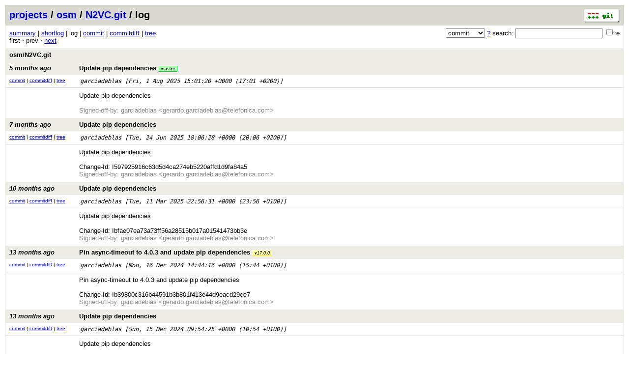

--- FILE ---
content_type: application/xhtml+xml; charset=utf-8
request_url: https://osm.etsi.org/gitweb/?p=osm/N2VC.git;a=log
body_size: 149208
content:
<?xml version="1.0" encoding="utf-8"?>
<!DOCTYPE html PUBLIC "-//W3C//DTD XHTML 1.0 Strict//EN" "http://www.w3.org/TR/xhtml1/DTD/xhtml1-strict.dtd">
<html xmlns="http://www.w3.org/1999/xhtml" xml:lang="en-US" lang="en-US">
<!-- git web interface version 2.7.4, (C) 2005-2006, Kay Sievers <kay.sievers@vrfy.org>, Christian Gierke -->
<!-- git core binaries version 2.25.1 -->
<head>
<meta http-equiv="content-type" content="application/xhtml+xml; charset=utf-8"/>
<meta name="generator" content="gitweb/2.7.4 git/2.25.1"/>
<meta name="robots" content="index, nofollow"/>
<title>osm.etsi.org Git - osm/N2VC.git/log</title>
<link rel="stylesheet" type="text/css" href="static/gitweb.css"/>
<link rel="alternate" title="osm/N2VC.git - log - RSS feed" href="/gitweb/?p=osm/N2VC.git;a=rss" type="application/rss+xml" />
<link rel="alternate" title="osm/N2VC.git - log - RSS feed (no merges)" href="/gitweb/?p=osm/N2VC.git;a=rss;opt=--no-merges" type="application/rss+xml" />
<link rel="alternate" title="osm/N2VC.git - log - Atom feed" href="/gitweb/?p=osm/N2VC.git;a=atom" type="application/atom+xml" />
<link rel="alternate" title="osm/N2VC.git - log - Atom feed (no merges)" href="/gitweb/?p=osm/N2VC.git;a=atom;opt=--no-merges" type="application/atom+xml" />
<link rel="shortcut icon" href="static/git-favicon.png" type="image/png" />
</head>
<body>
<div class="page_header">
<a href="http://git-scm.com/" title="git homepage"><img alt="git" class="logo" height="27" src="static/git-logo.png" width="72" /></a><a href="/gitweb/">projects</a> / <a href="/gitweb/?a=project_list;pf=osm">osm</a> / <a href="/gitweb/?p=osm/N2VC.git;a=summary">N2VC.git</a> / log
</div>
<form method="get" action="/gitweb/" enctype="multipart/form-data"><div class="search">
<input name="p" type="hidden" value="osm/N2VC.git" />
<input name="a" type="hidden" value="search" />
<input name="h" type="hidden" value="HEAD" />
<select name="st" >
<option selected="selected" value="commit">commit</option>
<option value="grep">grep</option>
<option value="author">author</option>
<option value="committer">committer</option>
<option value="pickaxe">pickaxe</option>
</select> <a href="/gitweb/?p=osm/N2VC.git;a=search_help" title="search help">?</a> search:
<input type="text" name="s"  />
<span title="Extended regular expression"><label><input type="checkbox" name="sr" value="1" />re</label></span></div>
</form>
<div class="page_nav">
<a href="/gitweb/?p=osm/N2VC.git;a=summary">summary</a> | <a href="/gitweb/?p=osm/N2VC.git;a=shortlog">shortlog</a> | log | <a href="/gitweb/?p=osm/N2VC.git;a=commit">commit</a> | <a href="/gitweb/?p=osm/N2VC.git;a=commitdiff">commitdiff</a> | <a href="/gitweb/?p=osm/N2VC.git;a=tree">tree</a><br/>
first &sdot; prev &sdot; <a accesskey="n" href="/gitweb/?p=osm/N2VC.git;a=log;pg=1" title="Alt-n">next</a><br/>
</div>
<div class="header">
<a class="title" href="/gitweb/?p=osm/N2VC.git;a=summary">osm/N2VC.git</a>
</div>
<div class="header">
<a class="title" href="/gitweb/?p=osm/N2VC.git;a=commit;h=f9657c22f24613aeccf2cc0f7ce2ea3a65959738"><span class="age">5 months ago</span>Update pip dependencies <span class="refs"> <span class="head" title="heads/master"><a href="/gitweb/?p=osm/N2VC.git;a=log;h=refs/heads/master">master</a></span></span></a>
</div>
<div class="title_text">
<div class="log_link">
<a href="/gitweb/?p=osm/N2VC.git;a=commit;h=f9657c22f24613aeccf2cc0f7ce2ea3a65959738">commit</a> | <a href="/gitweb/?p=osm/N2VC.git;a=commitdiff;h=f9657c22f24613aeccf2cc0f7ce2ea3a65959738">commitdiff</a> | <a href="/gitweb/?p=osm/N2VC.git;a=tree;h=f9657c22f24613aeccf2cc0f7ce2ea3a65959738;hb=f9657c22f24613aeccf2cc0f7ce2ea3a65959738">tree</a><br/>
</div>
<span class="author_date"><a class="list" href="/gitweb/?p=osm/N2VC.git;a=search;s=garciadeblas;st=author" title="Search for commits authored by garciadeblas">garciadeblas</a> [<span class="datetime">Fri, 1 Aug 2025 15:01:20 +0000</span> (17:01 +0200)]</span>
<br/>
</div>
<div class="log_body">
Update&nbsp;pip&nbsp;dependencies<br/>
<br/>
<span class="signoff">Signed-off-by: garciadeblas &lt;gerardo.garciadeblas@telefonica.com&gt;</span><br/>
</div>
<div class="header">
<a class="title" href="/gitweb/?p=osm/N2VC.git;a=commit;h=98c1cbc20913f2abeecbc1910b9ab86ebda804a6"><span class="age">7 months ago</span>Update pip dependencies</a>
</div>
<div class="title_text">
<div class="log_link">
<a href="/gitweb/?p=osm/N2VC.git;a=commit;h=98c1cbc20913f2abeecbc1910b9ab86ebda804a6">commit</a> | <a href="/gitweb/?p=osm/N2VC.git;a=commitdiff;h=98c1cbc20913f2abeecbc1910b9ab86ebda804a6">commitdiff</a> | <a href="/gitweb/?p=osm/N2VC.git;a=tree;h=98c1cbc20913f2abeecbc1910b9ab86ebda804a6;hb=98c1cbc20913f2abeecbc1910b9ab86ebda804a6">tree</a><br/>
</div>
<span class="author_date"><a class="list" href="/gitweb/?p=osm/N2VC.git;a=search;s=garciadeblas;st=author" title="Search for commits authored by garciadeblas">garciadeblas</a> [<span class="datetime">Tue, 24 Jun 2025 18:06:28 +0000</span> (20:06 +0200)]</span>
<br/>
</div>
<div class="log_body">
Update&nbsp;pip&nbsp;dependencies<br/>
<br/>
Change-Id:&nbsp;I597925916c63d5d4ca274eb5220affd1d9fa84a5<br/>
<span class="signoff">Signed-off-by: garciadeblas &lt;gerardo.garciadeblas@telefonica.com&gt;</span><br/>
</div>
<div class="header">
<a class="title" href="/gitweb/?p=osm/N2VC.git;a=commit;h=979785bad1c13ff96c99756d0673579853a07ea5"><span class="age">10 months ago</span>Update pip dependencies</a>
</div>
<div class="title_text">
<div class="log_link">
<a href="/gitweb/?p=osm/N2VC.git;a=commit;h=979785bad1c13ff96c99756d0673579853a07ea5">commit</a> | <a href="/gitweb/?p=osm/N2VC.git;a=commitdiff;h=979785bad1c13ff96c99756d0673579853a07ea5">commitdiff</a> | <a href="/gitweb/?p=osm/N2VC.git;a=tree;h=979785bad1c13ff96c99756d0673579853a07ea5;hb=979785bad1c13ff96c99756d0673579853a07ea5">tree</a><br/>
</div>
<span class="author_date"><a class="list" href="/gitweb/?p=osm/N2VC.git;a=search;s=garciadeblas;st=author" title="Search for commits authored by garciadeblas">garciadeblas</a> [<span class="datetime">Tue, 11 Mar 2025 22:56:31 +0000</span> (23:56 +0100)]</span>
<br/>
</div>
<div class="log_body">
Update&nbsp;pip&nbsp;dependencies<br/>
<br/>
Change-Id:&nbsp;Ibfae07ea73a73ff56a28515b017a01541473bb3e<br/>
<span class="signoff">Signed-off-by: garciadeblas &lt;gerardo.garciadeblas@telefonica.com&gt;</span><br/>
</div>
<div class="header">
<a class="title" href="/gitweb/?p=osm/N2VC.git;a=commit;h=c83dbd74ff0bf7b76405751b4bbf9b4a6eb64b1c"><span class="age">13 months ago</span>Pin async-timeout to 4.0.3 and update pip dependencies <span class="refs"> <span class="tag indirect" title="tags/v17.0.0"><a href="/gitweb/?p=osm/N2VC.git;a=tag;h=refs/tags/v17.0.0">v17.0.0</a></span></span></a>
</div>
<div class="title_text">
<div class="log_link">
<a href="/gitweb/?p=osm/N2VC.git;a=commit;h=c83dbd74ff0bf7b76405751b4bbf9b4a6eb64b1c">commit</a> | <a href="/gitweb/?p=osm/N2VC.git;a=commitdiff;h=c83dbd74ff0bf7b76405751b4bbf9b4a6eb64b1c">commitdiff</a> | <a href="/gitweb/?p=osm/N2VC.git;a=tree;h=c83dbd74ff0bf7b76405751b4bbf9b4a6eb64b1c;hb=c83dbd74ff0bf7b76405751b4bbf9b4a6eb64b1c">tree</a><br/>
</div>
<span class="author_date"><a class="list" href="/gitweb/?p=osm/N2VC.git;a=search;s=garciadeblas;st=author" title="Search for commits authored by garciadeblas">garciadeblas</a> [<span class="datetime">Mon, 16 Dec 2024 14:44:16 +0000</span> (15:44 +0100)]</span>
<br/>
</div>
<div class="log_body">
Pin&nbsp;async-timeout&nbsp;to&nbsp;4.0.3&nbsp;and&nbsp;update&nbsp;pip&nbsp;dependencies<br/>
<br/>
Change-Id:&nbsp;Ib39800c316b44591b3b801f413e44d9eacd29ce7<br/>
<span class="signoff">Signed-off-by: garciadeblas &lt;gerardo.garciadeblas@telefonica.com&gt;</span><br/>
</div>
<div class="header">
<a class="title" href="/gitweb/?p=osm/N2VC.git;a=commit;h=7171b7ea4010be6dbfefe84e4ac8e30d429f7b5c"><span class="age">13 months ago</span>Update pip dependencies</a>
</div>
<div class="title_text">
<div class="log_link">
<a href="/gitweb/?p=osm/N2VC.git;a=commit;h=7171b7ea4010be6dbfefe84e4ac8e30d429f7b5c">commit</a> | <a href="/gitweb/?p=osm/N2VC.git;a=commitdiff;h=7171b7ea4010be6dbfefe84e4ac8e30d429f7b5c">commitdiff</a> | <a href="/gitweb/?p=osm/N2VC.git;a=tree;h=7171b7ea4010be6dbfefe84e4ac8e30d429f7b5c;hb=7171b7ea4010be6dbfefe84e4ac8e30d429f7b5c">tree</a><br/>
</div>
<span class="author_date"><a class="list" href="/gitweb/?p=osm/N2VC.git;a=search;s=garciadeblas;st=author" title="Search for commits authored by garciadeblas">garciadeblas</a> [<span class="datetime">Sun, 15 Dec 2024 09:54:25 +0000</span> (10:54 +0100)]</span>
<br/>
</div>
<div class="log_body">
Update&nbsp;pip&nbsp;dependencies<br/>
<br/>
Change-Id:&nbsp;Ic84a50d8dc8f0dd8d61fdcf3eaaa63d3788c5469<br/>
<span class="signoff">Signed-off-by: garciadeblas &lt;gerardo.garciadeblas@telefonica.com&gt;</span><br/>
</div>
<div class="header">
<a class="title" href="/gitweb/?p=osm/N2VC.git;a=commit;h=15c8b0f7d0dd79960e984a281021217226185dfa"><span class="age">13 months ago</span>Feature 10983: new post-renderer script and new function migrate() in k8s_helm3_conn <span class="refs"> <span class="change" title="changes/40/14540/11"><a href="/gitweb/?p=osm/N2VC.git;a=log;h=refs/changes/40/14540/11">40/14540/11</a></span></span></a>
</div>
<div class="title_text">
<div class="log_link">
<a href="/gitweb/?p=osm/N2VC.git;a=commit;h=15c8b0f7d0dd79960e984a281021217226185dfa">commit</a> | <a href="/gitweb/?p=osm/N2VC.git;a=commitdiff;h=15c8b0f7d0dd79960e984a281021217226185dfa">commitdiff</a> | <a href="/gitweb/?p=osm/N2VC.git;a=tree;h=15c8b0f7d0dd79960e984a281021217226185dfa;hb=15c8b0f7d0dd79960e984a281021217226185dfa">tree</a><br/>
</div>
<span class="author_date"><a class="list" href="/gitweb/?p=osm/N2VC.git;a=search;s=Pedro+Pereira;st=author" title="Search for commits authored by Pedro Pereira">Pedro Pereira</a> [<span class="datetime">Fri, 23 Aug 2024 09:36:48 +0000</span> (10:36 +0100)]</span>
<br/>
</div>
<div class="log_body">
Feature&nbsp;10983:&nbsp;new&nbsp;post-renderer&nbsp;script&nbsp;and&nbsp;new&nbsp;function&nbsp;migrate()&nbsp;in&nbsp;k8s_helm3_conn<br/>
<br/>
Change-Id:&nbsp;I75564fd51e9d9cc3a16efc4e7b732292ba763fba<br/>
<span class="signoff">Signed-off-by: Pedro Pereira &lt;pedrocjdpereira@av.it.pt&gt;</span><br/>
</div>
<div class="header">
<a class="title" href="/gitweb/?p=osm/N2VC.git;a=commit;h=3e8e4dcacddc742d4a7f3947038d2755d4f3e0c9"><span class="age">14 months ago</span>Upgrade pylint version to 3.1.1 and fix pylint issues in that version <span class="refs"> <span class="change" title="changes/57/14757/1"><a href="/gitweb/?p=osm/N2VC.git;a=log;h=refs/changes/57/14757/1">57/14757/1</a></span></span></a>
</div>
<div class="title_text">
<div class="log_link">
<a href="/gitweb/?p=osm/N2VC.git;a=commit;h=3e8e4dcacddc742d4a7f3947038d2755d4f3e0c9">commit</a> | <a href="/gitweb/?p=osm/N2VC.git;a=commitdiff;h=3e8e4dcacddc742d4a7f3947038d2755d4f3e0c9">commitdiff</a> | <a href="/gitweb/?p=osm/N2VC.git;a=tree;h=3e8e4dcacddc742d4a7f3947038d2755d4f3e0c9;hb=3e8e4dcacddc742d4a7f3947038d2755d4f3e0c9">tree</a><br/>
</div>
<span class="author_date"><a class="list" href="/gitweb/?p=osm/N2VC.git;a=search;s=garciadeblas;st=author" title="Search for commits authored by garciadeblas">garciadeblas</a> [<span class="datetime">Tue, 26 Nov 2024 13:52:44 +0000</span> (14:52 +0100)]</span>
<br/>
</div>
<div class="log_body">
Upgrade&nbsp;pylint&nbsp;version&nbsp;to&nbsp;3.1.1&nbsp;and&nbsp;fix&nbsp;pylint&nbsp;issues&nbsp;in&nbsp;that&nbsp;version<br/>
<br/>
Change-Id:&nbsp;Ibf16dc9af6b528a3d3fef38bd038519fa65966e2<br/>
<span class="signoff">Signed-off-by: garciadeblas &lt;gerardo.garciadeblas@telefonica.com&gt;</span><br/>
</div>
<div class="header">
<a class="title" href="/gitweb/?p=osm/N2VC.git;a=commit;h=a43217d0a1c1b6d21ff678ee5ac81302b22613c3"><span class="age">15 months ago</span>Update kubectl methods for generic objects to enable cluster scope <span class="refs"> <span class="change" title="changes/62/14662/1"><a href="/gitweb/?p=osm/N2VC.git;a=log;h=refs/changes/62/14662/1">62/14662/1</a></span></span></a>
</div>
<div class="title_text">
<div class="log_link">
<a href="/gitweb/?p=osm/N2VC.git;a=commit;h=a43217d0a1c1b6d21ff678ee5ac81302b22613c3">commit</a> | <a href="/gitweb/?p=osm/N2VC.git;a=commitdiff;h=a43217d0a1c1b6d21ff678ee5ac81302b22613c3">commitdiff</a> | <a href="/gitweb/?p=osm/N2VC.git;a=tree;h=a43217d0a1c1b6d21ff678ee5ac81302b22613c3;hb=a43217d0a1c1b6d21ff678ee5ac81302b22613c3">tree</a><br/>
</div>
<span class="author_date"><a class="list" href="/gitweb/?p=osm/N2VC.git;a=search;s=garciadeblas;st=author" title="Search for commits authored by garciadeblas">garciadeblas</a> [<span class="datetime">Tue, 22 Oct 2024 08:00:49 +0000</span> (10:00 +0200)]</span>
<br/>
</div>
<div class="log_body">
Update&nbsp;kubectl&nbsp;methods&nbsp;for&nbsp;generic&nbsp;objects&nbsp;to&nbsp;enable&nbsp;cluster&nbsp;scope<br/>
<br/>
Change-Id:&nbsp;I6508bd4f147331c4f3d04ba5c30c485947a3a24b<br/>
<span class="signoff">Signed-off-by: garciadeblas &lt;gerardo.garciadeblas@telefonica.com&gt;</span><br/>
</div>
<div class="header">
<a class="title" href="/gitweb/?p=osm/N2VC.git;a=commit;h=5d8490b994cae0fb1cf6102e2b8a8911d72ba06b"><span class="age">15 months ago</span>Test OKA creation with sleeps <span class="refs"> <span class="change" title="changes/04/14604/2"><a href="/gitweb/?p=osm/N2VC.git;a=log;h=refs/changes/04/14604/2">04/14604/2</a></span></span></a>
</div>
<div class="title_text">
<div class="log_link">
<a href="/gitweb/?p=osm/N2VC.git;a=commit;h=5d8490b994cae0fb1cf6102e2b8a8911d72ba06b">commit</a> | <a href="/gitweb/?p=osm/N2VC.git;a=commitdiff;h=5d8490b994cae0fb1cf6102e2b8a8911d72ba06b">commitdiff</a> | <a href="/gitweb/?p=osm/N2VC.git;a=tree;h=5d8490b994cae0fb1cf6102e2b8a8911d72ba06b;hb=5d8490b994cae0fb1cf6102e2b8a8911d72ba06b">tree</a><br/>
</div>
<span class="author_date"><a class="list" href="/gitweb/?p=osm/N2VC.git;a=search;s=garciadeblas;st=author" title="Search for commits authored by garciadeblas">garciadeblas</a> [<span class="datetime">Thu, 26 Sep 2024 16:30:01 +0000</span> (18:30 +0200)]</span>
<br/>
</div>
<div class="log_body">
Test&nbsp;OKA&nbsp;creation&nbsp;with&nbsp;sleeps<br/>
<br/>
Change-Id:&nbsp;I75663fc13b6f128077fcb3c77e5e63cc954a06e2<br/>
<span class="signoff">Signed-off-by: garciadeblas &lt;gerardo.garciadeblas@telefonica.com&gt;</span><br/>
</div>
<div class="header">
<a class="title" href="/gitweb/?p=osm/N2VC.git;a=commit;h=f291215acf9be3a5a0f0b77444ee02fb724d5e0a"><span class="age">16 months ago</span>Pass src_file and dest_filename in kubectl.create_pvc_with_content <span class="refs"> <span class="change" title="changes/92/14592/1"><a href="/gitweb/?p=osm/N2VC.git;a=log;h=refs/changes/92/14592/1">92/14592/1</a></span></span></a>
</div>
<div class="title_text">
<div class="log_link">
<a href="/gitweb/?p=osm/N2VC.git;a=commit;h=f291215acf9be3a5a0f0b77444ee02fb724d5e0a">commit</a> | <a href="/gitweb/?p=osm/N2VC.git;a=commitdiff;h=f291215acf9be3a5a0f0b77444ee02fb724d5e0a">commitdiff</a> | <a href="/gitweb/?p=osm/N2VC.git;a=tree;h=f291215acf9be3a5a0f0b77444ee02fb724d5e0a;hb=f291215acf9be3a5a0f0b77444ee02fb724d5e0a">tree</a><br/>
</div>
<span class="author_date"><a class="list" href="/gitweb/?p=osm/N2VC.git;a=search;s=garciadeblas;st=author" title="Search for commits authored by garciadeblas">garciadeblas</a> [<span class="datetime">Tue, 24 Sep 2024 12:41:40 +0000</span> (14:41 +0200)]</span>
<br/>
</div>
<div class="log_body">
Pass&nbsp;src_file&nbsp;and&nbsp;dest_filename&nbsp;in&nbsp;kubectl.create_pvc_with_content<br/>
<br/>
Change-Id:&nbsp;I81d530c170aad0f3d4e84ef9b687863a4c1983b9<br/>
<span class="signoff">Signed-off-by: garciadeblas &lt;gerardo.garciadeblas@telefonica.com&gt;</span><br/>
</div>
<div class="header">
<a class="title" href="/gitweb/?p=osm/N2VC.git;a=commit;h=c1d37d089d7f6a7cb72e2784b9dbd324d1b788e8"><span class="age">17 months ago</span>Make sync the routines to create and delete generic objects in kubectl.py <span class="refs"> <span class="change" title="changes/27/14527/1"><a href="/gitweb/?p=osm/N2VC.git;a=log;h=refs/changes/27/14527/1">27/14527/1</a></span> <span class="tag indirect" title="tags/release-v16.0-start"><a href="/gitweb/?p=osm/N2VC.git;a=tag;h=refs/tags/release-v16.0-start">release-v16.0-start</a></span> <span class="tag indirect" title="tags/v16.0.0"><a href="/gitweb/?p=osm/N2VC.git;a=tag;h=refs/tags/v16.0.0">v16.0.0</a></span></span></a>
</div>
<div class="title_text">
<div class="log_link">
<a href="/gitweb/?p=osm/N2VC.git;a=commit;h=c1d37d089d7f6a7cb72e2784b9dbd324d1b788e8">commit</a> | <a href="/gitweb/?p=osm/N2VC.git;a=commitdiff;h=c1d37d089d7f6a7cb72e2784b9dbd324d1b788e8">commitdiff</a> | <a href="/gitweb/?p=osm/N2VC.git;a=tree;h=c1d37d089d7f6a7cb72e2784b9dbd324d1b788e8;hb=c1d37d089d7f6a7cb72e2784b9dbd324d1b788e8">tree</a><br/>
</div>
<span class="author_date"><a class="list" href="/gitweb/?p=osm/N2VC.git;a=search;s=garciadeblas;st=author" title="Search for commits authored by garciadeblas">garciadeblas</a> [<span class="datetime">Thu, 22 Aug 2024 07:59:05 +0000</span> (09:59 +0200)]</span>
<br/>
</div>
<div class="log_body">
Make&nbsp;sync&nbsp;the&nbsp;routines&nbsp;to&nbsp;create&nbsp;and&nbsp;delete&nbsp;generic&nbsp;objects&nbsp;in&nbsp;kubectl.py<br/>
<br/>
Change-Id:&nbsp;I68ec4948d7950210958e500afc37c84757d2861f<br/>
<span class="signoff">Signed-off-by: garciadeblas &lt;gerardo.garciadeblas@telefonica.com&gt;</span><br/>
</div>
<div class="header">
<a class="title" href="/gitweb/?p=osm/N2VC.git;a=commit;h=c057eb3d407518373fb40c47a2fecb0452165f87"><span class="age">17 months ago</span>Features 11020,11022-11026: Advanced cluster management <span class="refs"> <span class="change" title="changes/64/14464/14"><a href="/gitweb/?p=osm/N2VC.git;a=log;h=refs/changes/64/14464/14">64/14464/14</a></span></span></a>
</div>
<div class="title_text">
<div class="log_link">
<a href="/gitweb/?p=osm/N2VC.git;a=commit;h=c057eb3d407518373fb40c47a2fecb0452165f87">commit</a> | <a href="/gitweb/?p=osm/N2VC.git;a=commitdiff;h=c057eb3d407518373fb40c47a2fecb0452165f87">commitdiff</a> | <a href="/gitweb/?p=osm/N2VC.git;a=tree;h=c057eb3d407518373fb40c47a2fecb0452165f87;hb=c057eb3d407518373fb40c47a2fecb0452165f87">tree</a><br/>
</div>
<span class="author_date"><a class="list" href="/gitweb/?p=osm/N2VC.git;a=search;s=garciadeblas;st=author" title="Search for commits authored by garciadeblas">garciadeblas</a> [<span class="datetime">Thu, 4 Jul 2024 09:00:13 +0000</span> (11:00 +0200)]</span>
<br/>
</div>
<div class="log_body">
Features&nbsp;11020,11022-11026:&nbsp;Advanced&nbsp;cluster&nbsp;management<br/>
<br/>
Change-Id:&nbsp;I15c910f146f31fb10b56dddae4027825441afdfc<br/>
<span class="signoff">Signed-off-by: garciadeblas &lt;gerardo.garciadeblas@telefonica.com&gt;</span><br/>
</div>
<div class="header">
<a class="title" href="/gitweb/?p=osm/N2VC.git;a=commit;h=fc12ea6d4f011014de0f3637cdc63562ce525920"><span class="age">17 months ago</span>Update pip dependencies</a>
</div>
<div class="title_text">
<div class="log_link">
<a href="/gitweb/?p=osm/N2VC.git;a=commit;h=fc12ea6d4f011014de0f3637cdc63562ce525920">commit</a> | <a href="/gitweb/?p=osm/N2VC.git;a=commitdiff;h=fc12ea6d4f011014de0f3637cdc63562ce525920">commitdiff</a> | <a href="/gitweb/?p=osm/N2VC.git;a=tree;h=fc12ea6d4f011014de0f3637cdc63562ce525920;hb=fc12ea6d4f011014de0f3637cdc63562ce525920">tree</a><br/>
</div>
<span class="author_date"><a class="list" href="/gitweb/?p=osm/N2VC.git;a=search;s=garciadeblas;st=author" title="Search for commits authored by garciadeblas">garciadeblas</a> [<span class="datetime">Wed, 7 Aug 2024 00:35:10 +0000</span> (<span class="atnight">02:35</span> +0200)]</span>
<br/>
</div>
<div class="log_body">
Update&nbsp;pip&nbsp;dependencies<br/>
<br/>
Change-Id:&nbsp;I66c9047f6b607f9417bd5c0880c5eb7a7b806027<br/>
<span class="signoff">Signed-off-by: garciadeblas &lt;gerardo.garciadeblas@telefonica.com&gt;</span><br/>
</div>
<div class="header">
<a class="title" href="/gitweb/?p=osm/N2VC.git;a=commit;h=5821b7f0ca676a5cf4ba74c8a6b9b6dacd73abe3"><span class="age">18 months ago</span>Feature 10991: Change path to post-renderer according to previous changes <span class="refs"> <span class="change" title="changes/90/14490/1"><a href="/gitweb/?p=osm/N2VC.git;a=log;h=refs/changes/90/14490/1">90/14490/1</a></span></span></a>
</div>
<div class="title_text">
<div class="log_link">
<a href="/gitweb/?p=osm/N2VC.git;a=commit;h=5821b7f0ca676a5cf4ba74c8a6b9b6dacd73abe3">commit</a> | <a href="/gitweb/?p=osm/N2VC.git;a=commitdiff;h=5821b7f0ca676a5cf4ba74c8a6b9b6dacd73abe3">commitdiff</a> | <a href="/gitweb/?p=osm/N2VC.git;a=tree;h=5821b7f0ca676a5cf4ba74c8a6b9b6dacd73abe3;hb=5821b7f0ca676a5cf4ba74c8a6b9b6dacd73abe3">tree</a><br/>
</div>
<span class="author_date"><a class="list" href="/gitweb/?p=osm/N2VC.git;a=search;s=Pedro+Pereira;st=author" title="Search for commits authored by Pedro Pereira">Pedro Pereira</a> [<span class="datetime">Fri, 12 Jul 2024 16:49:28 +0000</span> (17:49 +0100)]</span>
<br/>
</div>
<div class="log_body">
Feature&nbsp;10991:&nbsp;Change&nbsp;path&nbsp;to&nbsp;post-renderer&nbsp;according&nbsp;to&nbsp;previous&nbsp;changes<br/>
<br/>
Change-Id:&nbsp;I7bf48674290073abfaa0058c09637b6a01c0fd09<br/>
<span class="signoff">Signed-off-by: Pedro Pereira &lt;pedrocjdpereira@av.it.pt&gt;</span><br/>
</div>
<div class="header">
<a class="title" href="/gitweb/?p=osm/N2VC.git;a=commit;h=1f3408343a642ca26d596ef4891fc1c0560ca745"><span class="age">18 months ago</span>Fix podLabels when kdur can&#39;t be found during helm operations <span class="refs"> <span class="change" title="changes/87/14487/1"><a href="/gitweb/?p=osm/N2VC.git;a=log;h=refs/changes/87/14487/1">87/14487/1</a></span></span></a>
</div>
<div class="title_text">
<div class="log_link">
<a href="/gitweb/?p=osm/N2VC.git;a=commit;h=1f3408343a642ca26d596ef4891fc1c0560ca745">commit</a> | <a href="/gitweb/?p=osm/N2VC.git;a=commitdiff;h=1f3408343a642ca26d596ef4891fc1c0560ca745">commitdiff</a> | <a href="/gitweb/?p=osm/N2VC.git;a=tree;h=1f3408343a642ca26d596ef4891fc1c0560ca745;hb=1f3408343a642ca26d596ef4891fc1c0560ca745">tree</a><br/>
</div>
<span class="author_date"><a class="list" href="/gitweb/?p=osm/N2VC.git;a=search;s=Gabriel+Cuba;st=author" title="Search for commits authored by Gabriel Cuba">Gabriel Cuba</a> [<span class="datetime">Thu, 11 Jul 2024 14:55:43 +0000</span> (09:55 -0500)]</span>
<br/>
</div>
<div class="log_body">
Fix&nbsp;podLabels&nbsp;when&nbsp;kdur&nbsp;can&#39;t&nbsp;be&nbsp;found&nbsp;during&nbsp;helm&nbsp;operations<br/>
<br/>
Change-Id:&nbsp;I2f8515538c6535cf33bf4825271853139d67c159<br/>
<span class="signoff">Signed-off-by: Gabriel Cuba &lt;gcuba@whitestack.com&gt;</span><br/>
</div>
<div class="header">
<a class="title" href="/gitweb/?p=osm/N2VC.git;a=commit;h=2bec8f5ef42c6d9b2eca42ebd488a8f7b9922962"><span class="age">18 months ago</span>Feature 10991: add postrenderer scripts to deb package <span class="refs"> <span class="change" title="changes/83/14483/1"><a href="/gitweb/?p=osm/N2VC.git;a=log;h=refs/changes/83/14483/1">83/14483/1</a></span></span></a>
</div>
<div class="title_text">
<div class="log_link">
<a href="/gitweb/?p=osm/N2VC.git;a=commit;h=2bec8f5ef42c6d9b2eca42ebd488a8f7b9922962">commit</a> | <a href="/gitweb/?p=osm/N2VC.git;a=commitdiff;h=2bec8f5ef42c6d9b2eca42ebd488a8f7b9922962">commitdiff</a> | <a href="/gitweb/?p=osm/N2VC.git;a=tree;h=2bec8f5ef42c6d9b2eca42ebd488a8f7b9922962;hb=2bec8f5ef42c6d9b2eca42ebd488a8f7b9922962">tree</a><br/>
</div>
<span class="author_date"><a class="list" href="/gitweb/?p=osm/N2VC.git;a=search;s=garciadeblas;st=author" title="Search for commits authored by garciadeblas">garciadeblas</a> [<span class="datetime">Wed, 10 Jul 2024 11:13:18 +0000</span> (13:13 +0200)]</span>
<br/>
</div>
<div class="log_body">
Feature&nbsp;10991:&nbsp;add&nbsp;postrenderer&nbsp;scripts&nbsp;to&nbsp;deb&nbsp;package<br/>
<br/>
Change-Id:&nbsp;I2005b00b4bbc487e51fd6b991ddf884a2624e08e<br/>
<span class="signoff">Signed-off-by: garciadeblas &lt;gerardo.garciadeblas@telefonica.com&gt;</span><br/>
</div>
<div class="header">
<a class="title" href="/gitweb/?p=osm/N2VC.git;a=commit;h=be693155db652697a505e574ce51cf76b569e79f"><span class="age">18 months ago</span>Feature 10991: Gather information relating to the KNF being deployed and inject it...  <span class="refs"> <span class="change" title="changes/56/14256/33"><a href="/gitweb/?p=osm/N2VC.git;a=log;h=refs/changes/56/14256/33">56/14256/33</a></span></span></a>
</div>
<div class="title_text">
<div class="log_link">
<a href="/gitweb/?p=osm/N2VC.git;a=commit;h=be693155db652697a505e574ce51cf76b569e79f">commit</a> | <a href="/gitweb/?p=osm/N2VC.git;a=commitdiff;h=be693155db652697a505e574ce51cf76b569e79f">commitdiff</a> | <a href="/gitweb/?p=osm/N2VC.git;a=tree;h=be693155db652697a505e574ce51cf76b569e79f;hb=be693155db652697a505e574ce51cf76b569e79f">tree</a><br/>
</div>
<span class="author_date"><a class="list" href="/gitweb/?p=osm/N2VC.git;a=search;s=Pedro+Pereira;st=author" title="Search for commits authored by Pedro Pereira">Pedro Pereira</a> [<span class="datetime">Tue, 12 Mar 2024 14:58:13 +0000</span> (14:58 +0000)]</span>
<br/>
</div>
<div class="log_body">
Feature&nbsp;10991:&nbsp;Gather&nbsp;information&nbsp;relating&nbsp;to&nbsp;the&nbsp;KNF&nbsp;being&nbsp;deployed&nbsp;and&nbsp;inject&nbsp;it&nbsp;as&nbsp;labels&nbsp;in&nbsp;the&nbsp;Kubernetes&nbsp;objects<br/>
<br/>
Change-Id:&nbsp;I5d78de8f369bd893a4a05287763909d2fe360b06<br/>
<span class="signoff">Signed-off-by: Pedro Pereira &lt;pedrocjdpereira@av.it.pt&gt;</span><br/>
</div>
<div class="header">
<a class="title" href="/gitweb/?p=osm/N2VC.git;a=commit;h=1db89e8567575739cd5de523bb05c50777e1aca3"><span class="age">21 months ago</span>Feature 11014: add option to reset values for upgrade operation on helm charts <span class="refs"> <span class="change" title="changes/22/14222/2"><a href="/gitweb/?p=osm/N2VC.git;a=log;h=refs/changes/22/14222/2">22/14222/2</a></span></span></a>
</div>
<div class="title_text">
<div class="log_link">
<a href="/gitweb/?p=osm/N2VC.git;a=commit;h=1db89e8567575739cd5de523bb05c50777e1aca3">commit</a> | <a href="/gitweb/?p=osm/N2VC.git;a=commitdiff;h=1db89e8567575739cd5de523bb05c50777e1aca3">commitdiff</a> | <a href="/gitweb/?p=osm/N2VC.git;a=tree;h=1db89e8567575739cd5de523bb05c50777e1aca3;hb=1db89e8567575739cd5de523bb05c50777e1aca3">tree</a><br/>
</div>
<span class="author_date"><a class="list" href="/gitweb/?p=osm/N2VC.git;a=search;s=garciadeblas;st=author" title="Search for commits authored by garciadeblas">garciadeblas</a> [<span class="datetime">Thu, 8 Feb 2024 12:05:27 +0000</span> (13:05 +0100)]</span>
<br/>
</div>
<div class="log_body">
Feature&nbsp;11014:&nbsp;add&nbsp;option&nbsp;to&nbsp;reset&nbsp;values&nbsp;for&nbsp;upgrade&nbsp;operation&nbsp;on&nbsp;helm&nbsp;charts<br/>
<br/>
Change-Id:&nbsp;I61ca767d458985ecaa429eb3d0549634cf882da8<br/>
<span class="signoff">Signed-off-by: garciadeblas &lt;gerardo.garciadeblas@telefonica.com&gt;</span><br/>
</div>
<div class="header">
<a class="title" href="/gitweb/?p=osm/N2VC.git;a=commit;h=f5b7f4147a9d0ebff0a35de08ae9a9c22ee87de8"><span class="age">2 years ago</span>Pin black version in tox.ini to 23.12.1 <span class="refs"> <span class="change" title="changes/78/14178/1"><a href="/gitweb/?p=osm/N2VC.git;a=log;h=refs/changes/78/14178/1">78/14178/1</a></span></span></a>
</div>
<div class="title_text">
<div class="log_link">
<a href="/gitweb/?p=osm/N2VC.git;a=commit;h=f5b7f4147a9d0ebff0a35de08ae9a9c22ee87de8">commit</a> | <a href="/gitweb/?p=osm/N2VC.git;a=commitdiff;h=f5b7f4147a9d0ebff0a35de08ae9a9c22ee87de8">commitdiff</a> | <a href="/gitweb/?p=osm/N2VC.git;a=tree;h=f5b7f4147a9d0ebff0a35de08ae9a9c22ee87de8;hb=f5b7f4147a9d0ebff0a35de08ae9a9c22ee87de8">tree</a><br/>
</div>
<span class="author_date"><a class="list" href="/gitweb/?p=osm/N2VC.git;a=search;s=garciadeblas;st=author" title="Search for commits authored by garciadeblas">garciadeblas</a> [<span class="datetime">Mon, 29 Jan 2024 17:26:53 +0000</span> (18:26 +0100)]</span>
<br/>
</div>
<div class="log_body">
Pin&nbsp;black&nbsp;version&nbsp;in&nbsp;tox.ini&nbsp;to&nbsp;23.12.1<br/>
<br/>
Change-Id:&nbsp;Ica4b7a2ec310cffa116f319818f755c5062f0787<br/>
<span class="signoff">Signed-off-by: garciadeblas &lt;gerardo.garciadeblas@telefonica.com&gt;</span><br/>
</div>
<div class="header">
<a class="title" href="/gitweb/?p=osm/N2VC.git;a=commit;h=1c1a25631024278b7caeb6a1dde34d5de326df6c"><span class="age">2 years ago</span>Feature 10997: Adds helm OCI registry login <span class="refs"> <span class="change" title="changes/43/14043/4"><a href="/gitweb/?p=osm/N2VC.git;a=log;h=refs/changes/43/14043/4">43/14043/4</a></span> <span class="tag indirect" title="tags/release-v15.0-start"><a href="/gitweb/?p=osm/N2VC.git;a=tag;h=refs/tags/release-v15.0-start">release-v15.0-start</a></span></span></a>
</div>
<div class="title_text">
<div class="log_link">
<a href="/gitweb/?p=osm/N2VC.git;a=commit;h=1c1a25631024278b7caeb6a1dde34d5de326df6c">commit</a> | <a href="/gitweb/?p=osm/N2VC.git;a=commitdiff;h=1c1a25631024278b7caeb6a1dde34d5de326df6c">commitdiff</a> | <a href="/gitweb/?p=osm/N2VC.git;a=tree;h=1c1a25631024278b7caeb6a1dde34d5de326df6c;hb=1c1a25631024278b7caeb6a1dde34d5de326df6c">tree</a><br/>
</div>
<span class="author_date"><a class="list" href="/gitweb/?p=osm/N2VC.git;a=search;s=Gabriel+Cuba;st=author" title="Search for commits authored by Gabriel Cuba">Gabriel Cuba</a> [<span class="datetime">Mon, 20 Nov 2023 06:08:39 +0000</span> (<span class="atnight">01:08</span> -0500)]</span>
<br/>
</div>
<div class="log_body">
Feature&nbsp;10997:&nbsp;Adds&nbsp;helm&nbsp;OCI&nbsp;registry&nbsp;login<br/>
<br/>
Change-Id:&nbsp;I1bc12bdf52f082900c3388d03c31e52841017b94<br/>
<span class="signoff">Signed-off-by: Gabriel Cuba &lt;gcuba@whitestack.com&gt;</span><br/>
</div>
<div class="header">
<a class="title" href="/gitweb/?p=osm/N2VC.git;a=commit;h=3bc59c1786633d06fd9d8016e3ba36a611e635f4"><span class="age">2 years ago</span>Revert &quot;Revert &quot;Feature 11002: Deprecate helmv2&quot;&quot; <span class="refs"> <span class="change" title="changes/79/14079/1"><a href="/gitweb/?p=osm/N2VC.git;a=log;h=refs/changes/79/14079/1">79/14079/1</a></span></span></a>
</div>
<div class="title_text">
<div class="log_link">
<a href="/gitweb/?p=osm/N2VC.git;a=commit;h=3bc59c1786633d06fd9d8016e3ba36a611e635f4">commit</a> | <a href="/gitweb/?p=osm/N2VC.git;a=commitdiff;h=3bc59c1786633d06fd9d8016e3ba36a611e635f4">commitdiff</a> | <a href="/gitweb/?p=osm/N2VC.git;a=tree;h=3bc59c1786633d06fd9d8016e3ba36a611e635f4;hb=3bc59c1786633d06fd9d8016e3ba36a611e635f4">tree</a><br/>
</div>
<span class="author_date"><a class="list" href="/gitweb/?p=osm/N2VC.git;a=search;s=almagia;st=author" title="Search for commits authored by almagia">almagia</a> [<span class="datetime">Thu, 30 Nov 2023 17:50:02 +0000</span> (19:50 +0200)]</span>
<br/>
</div>
<div class="log_body">
Revert&nbsp;&quot;Revert&nbsp;&quot;Feature&nbsp;11002:&nbsp;Deprecate&nbsp;helmv2&quot;&quot;<br/>
<br/>
This&nbsp;reverts&nbsp;commit&nbsp;<a class="text" href="/gitweb/?p=osm/N2VC.git;a=object;h=dfb624e236597b96658da80fe7436b0f92416cc3">dfb624e236597b96658da80fe7436b0f92416cc3</a>.<br/>
<br/>
TSC&nbsp;request&nbsp;on&nbsp;30.11<br/>
<br/>
Change-Id:&nbsp;Ieb1e64d052c913b8aaedfe07620245054aa82a08<br/>
<br/>
</div>
<div class="header">
<a class="title" href="/gitweb/?p=osm/N2VC.git;a=commit;h=dfb624e236597b96658da80fe7436b0f92416cc3"><span class="age">2 years ago</span>Revert &quot;Feature 11002: Deprecate helmv2&quot; <span class="refs"> <span class="change" title="changes/78/14078/1"><a href="/gitweb/?p=osm/N2VC.git;a=log;h=refs/changes/78/14078/1">78/14078/1</a></span></span></a>
</div>
<div class="title_text">
<div class="log_link">
<a href="/gitweb/?p=osm/N2VC.git;a=commit;h=dfb624e236597b96658da80fe7436b0f92416cc3">commit</a> | <a href="/gitweb/?p=osm/N2VC.git;a=commitdiff;h=dfb624e236597b96658da80fe7436b0f92416cc3">commitdiff</a> | <a href="/gitweb/?p=osm/N2VC.git;a=tree;h=dfb624e236597b96658da80fe7436b0f92416cc3;hb=dfb624e236597b96658da80fe7436b0f92416cc3">tree</a><br/>
</div>
<span class="author_date"><a class="list" href="/gitweb/?p=osm/N2VC.git;a=search;s=cubag;st=author" title="Search for commits authored by cubag">cubag</a> [<span class="datetime">Wed, 29 Nov 2023 21:07:12 +0000</span> (23:07 +0200)]</span>
<br/>
</div>
<div class="log_body">
Revert&nbsp;&quot;Feature&nbsp;11002:&nbsp;Deprecate&nbsp;helmv2&quot;<br/>
<br/>
This&nbsp;reverts&nbsp;commit&nbsp;<a class="text" href="/gitweb/?p=osm/N2VC.git;a=object;h=c81293be8ba0656a5bc7994e4333fedf73b527ff">c81293be8ba0656a5bc7994e4333fedf73b527ff</a>.<br/>
<br/>
Change-Id:&nbsp;I89c7d1009c4f059ba497a76557f045434a1d2186<br/>
<span class="signoff">Signed-off-by: Gabriel Cuba &lt;gcuba@whitestack.com&gt;</span><br/>
</div>
<div class="header">
<a class="title" href="/gitweb/?p=osm/N2VC.git;a=commit;h=c81293be8ba0656a5bc7994e4333fedf73b527ff"><span class="age">2 years ago</span>Feature 11002: Deprecate helmv2 <span class="refs"> <span class="change" title="changes/65/13965/1"><a href="/gitweb/?p=osm/N2VC.git;a=log;h=refs/changes/65/13965/1">65/13965/1</a></span></span></a>
</div>
<div class="title_text">
<div class="log_link">
<a href="/gitweb/?p=osm/N2VC.git;a=commit;h=c81293be8ba0656a5bc7994e4333fedf73b527ff">commit</a> | <a href="/gitweb/?p=osm/N2VC.git;a=commitdiff;h=c81293be8ba0656a5bc7994e4333fedf73b527ff">commitdiff</a> | <a href="/gitweb/?p=osm/N2VC.git;a=tree;h=c81293be8ba0656a5bc7994e4333fedf73b527ff;hb=c81293be8ba0656a5bc7994e4333fedf73b527ff">tree</a><br/>
</div>
<span class="author_date"><a class="list" href="/gitweb/?p=osm/N2VC.git;a=search;s=Luis+Vega;st=author" title="Search for commits authored by Luis Vega">Luis Vega</a> [<span class="datetime">Fri, 13 Oct 2023 14:44:26 +0000</span> (14:44 +0000)]</span>
<br/>
</div>
<div class="log_body">
Feature&nbsp;11002:&nbsp;Deprecate&nbsp;helmv2<br/>
<br/>
Change-Id:&nbsp;I639916d8aeef5a984a4fda2643b68e5bb589b19e<br/>
<span class="signoff">Signed-off-by: Luis Vega &lt;lvega@whitestack.com&gt;</span><br/>
</div>
<div class="header">
<a class="title" href="/gitweb/?p=osm/N2VC.git;a=commit;h=0571e0ef3ff495bce12dd26d3843fe2ff76a3132"><span class="age">2 years ago</span>Update pip requirements to pin kubernetes version to 26.1.0 <span class="refs"> <span class="change" title="changes/05/13905/1"><a href="/gitweb/?p=osm/N2VC.git;a=log;h=refs/changes/05/13905/1">05/13905/1</a></span></span></a>
</div>
<div class="title_text">
<div class="log_link">
<a href="/gitweb/?p=osm/N2VC.git;a=commit;h=0571e0ef3ff495bce12dd26d3843fe2ff76a3132">commit</a> | <a href="/gitweb/?p=osm/N2VC.git;a=commitdiff;h=0571e0ef3ff495bce12dd26d3843fe2ff76a3132">commitdiff</a> | <a href="/gitweb/?p=osm/N2VC.git;a=tree;h=0571e0ef3ff495bce12dd26d3843fe2ff76a3132;hb=0571e0ef3ff495bce12dd26d3843fe2ff76a3132">tree</a><br/>
</div>
<span class="author_date"><a class="list" href="/gitweb/?p=osm/N2VC.git;a=search;s=garciadeblas;st=author" title="Search for commits authored by garciadeblas">garciadeblas</a> [<span class="datetime">Fri, 29 Sep 2023 07:54:53 +0000</span> (09:54 +0200)]</span>
<br/>
</div>
<div class="log_body">
Update&nbsp;pip&nbsp;requirements&nbsp;to&nbsp;pin&nbsp;kubernetes&nbsp;version&nbsp;to&nbsp;26.1.0<br/>
<br/>
Change-Id:&nbsp;I1c5ffa2baee938a36ea126b30becbc1e9c7d5885<br/>
<span class="signoff">Signed-off-by: garciadeblas &lt;gerardo.garciadeblas@telefonica.com&gt;</span><br/>
</div>
<div class="header">
<a class="title" href="/gitweb/?p=osm/N2VC.git;a=commit;h=fe88c32ad2b54fec84611f3063fecde2ab1cc664"><span class="age">2 years ago</span>Update pip requirements to pass stage2 and stage3 in all modules <span class="refs"> <span class="change" title="changes/99/13899/2"><a href="/gitweb/?p=osm/N2VC.git;a=log;h=refs/changes/99/13899/2">99/13899/2</a></span></span></a>
</div>
<div class="title_text">
<div class="log_link">
<a href="/gitweb/?p=osm/N2VC.git;a=commit;h=fe88c32ad2b54fec84611f3063fecde2ab1cc664">commit</a> | <a href="/gitweb/?p=osm/N2VC.git;a=commitdiff;h=fe88c32ad2b54fec84611f3063fecde2ab1cc664">commitdiff</a> | <a href="/gitweb/?p=osm/N2VC.git;a=tree;h=fe88c32ad2b54fec84611f3063fecde2ab1cc664;hb=fe88c32ad2b54fec84611f3063fecde2ab1cc664">tree</a><br/>
</div>
<span class="author_date"><a class="list" href="/gitweb/?p=osm/N2VC.git;a=search;s=garciadeblas;st=author" title="Search for commits authored by garciadeblas">garciadeblas</a> [<span class="datetime">Thu, 28 Sep 2023 21:31:11 +0000</span> (23:31 +0200)]</span>
<br/>
</div>
<div class="log_body">
Update&nbsp;pip&nbsp;requirements&nbsp;to&nbsp;pass&nbsp;stage2&nbsp;and&nbsp;stage3&nbsp;in&nbsp;all&nbsp;modules<br/>
<br/>
Change-Id:&nbsp;Ib3e14922e3e40cdb423896caabc4915e78ac3ae2<br/>
<span class="signoff">Signed-off-by: garciadeblas &lt;gerardo.garciadeblas@telefonica.com&gt;</span><br/>
</div>
<div class="header">
<a class="title" href="/gitweb/?p=osm/N2VC.git;a=commit;h=5a8c7f28bd01a01e344494b33c1fb59912a42733"><span class="age">2 years ago</span>Clean stage-archive.sh <span class="refs"> <span class="change" title="changes/98/13898/1"><a href="/gitweb/?p=osm/N2VC.git;a=log;h=refs/changes/98/13898/1">98/13898/1</a></span></span></a>
</div>
<div class="title_text">
<div class="log_link">
<a href="/gitweb/?p=osm/N2VC.git;a=commit;h=5a8c7f28bd01a01e344494b33c1fb59912a42733">commit</a> | <a href="/gitweb/?p=osm/N2VC.git;a=commitdiff;h=5a8c7f28bd01a01e344494b33c1fb59912a42733">commitdiff</a> | <a href="/gitweb/?p=osm/N2VC.git;a=tree;h=5a8c7f28bd01a01e344494b33c1fb59912a42733;hb=5a8c7f28bd01a01e344494b33c1fb59912a42733">tree</a><br/>
</div>
<span class="author_date"><a class="list" href="/gitweb/?p=osm/N2VC.git;a=search;s=garciadeblas;st=author" title="Search for commits authored by garciadeblas">garciadeblas</a> [<span class="datetime">Tue, 18 Apr 2023 13:07:58 +0000</span> (15:07 +0200)]</span>
<br/>
</div>
<div class="log_body">
Clean&nbsp;stage-archive.sh<br/>
<br/>
Change-Id:&nbsp;Ibfebb96815f05a7493de9c8866b8da299b1042fb<br/>
<span class="signoff">Signed-off-by: garciadeblas &lt;gerardo.garciadeblas@telefonica.com&gt;</span><br/>
</div>
<div class="header">
<a class="title" href="/gitweb/?p=osm/N2VC.git;a=commit;h=cbdf61d9604fdf5ba1fe28de3142323b5babc0ed"><span class="age">2 years ago</span>Update version of PyYAML <span class="refs"> <span class="change" title="changes/14/13714/1"><a href="/gitweb/?p=osm/N2VC.git;a=log;h=refs/changes/14/13714/1">14/13714/1</a></span></span></a>
</div>
<div class="title_text">
<div class="log_link">
<a href="/gitweb/?p=osm/N2VC.git;a=commit;h=cbdf61d9604fdf5ba1fe28de3142323b5babc0ed">commit</a> | <a href="/gitweb/?p=osm/N2VC.git;a=commitdiff;h=cbdf61d9604fdf5ba1fe28de3142323b5babc0ed">commitdiff</a> | <a href="/gitweb/?p=osm/N2VC.git;a=tree;h=cbdf61d9604fdf5ba1fe28de3142323b5babc0ed;hb=cbdf61d9604fdf5ba1fe28de3142323b5babc0ed">tree</a><br/>
</div>
<span class="author_date"><a class="list" href="/gitweb/?p=osm/N2VC.git;a=search;s=Mark+Beierl;st=author" title="Search for commits authored by Mark Beierl">Mark Beierl</a> [<span class="datetime">Fri, 21 Jul 2023 17:13:24 +0000</span> (17:13 +0000)]</span>
<br/>
</div>
<div class="log_body">
Update&nbsp;version&nbsp;of&nbsp;PyYAML<br/>
<br/>
Change-Id:&nbsp;Ic2a9611e6ee3a34e8c0c0d51243c6b95e6c11491<br/>
<span class="signoff">Signed-off-by: Mark Beierl &lt;mark.beierl@canonical.com&gt;</span><br/>
</div>
<div class="header">
<a class="title" href="/gitweb/?p=osm/N2VC.git;a=commit;h=4ab954c482f704ac8b7291bc80c3f362f3c13388"><span class="age">2 years ago</span>Remove EE Charms when VNF has only day-1 operations <span class="refs"> <span class="change" title="changes/39/13539/3"><a href="/gitweb/?p=osm/N2VC.git;a=log;h=refs/changes/39/13539/3">39/13539/3</a></span></span></a>
</div>
<div class="title_text">
<div class="log_link">
<a href="/gitweb/?p=osm/N2VC.git;a=commit;h=4ab954c482f704ac8b7291bc80c3f362f3c13388">commit</a> | <a href="/gitweb/?p=osm/N2VC.git;a=commitdiff;h=4ab954c482f704ac8b7291bc80c3f362f3c13388">commitdiff</a> | <a href="/gitweb/?p=osm/N2VC.git;a=tree;h=4ab954c482f704ac8b7291bc80c3f362f3c13388;hb=4ab954c482f704ac8b7291bc80c3f362f3c13388">tree</a><br/>
</div>
<span class="author_date"><a class="list" href="/gitweb/?p=osm/N2VC.git;a=search;s=Dario+Faccin;st=author" title="Search for commits authored by Dario Faccin">Dario Faccin</a> [<span class="datetime">Fri, 16 Jun 2023 08:21:38 +0000</span> (10:21 +0200)]</span>
<br/>
</div>
<div class="log_body">
Remove&nbsp;EE&nbsp;Charms&nbsp;when&nbsp;VNF&nbsp;has&nbsp;only&nbsp;day-1&nbsp;operations<br/>
<br/>
Add&nbsp;paramter&nbsp;in&nbsp;EE&nbsp;deletion&nbsp;method&nbsp;to&nbsp;allow&nbsp;deletion&nbsp;of&nbsp;a&nbsp;single<br/>
application&nbsp;instead&nbsp;of&nbsp;the&nbsp;whole&nbsp;model<br/>
<br/>
Change-Id:&nbsp;I4d1ebdd0c44c21a01c4d1e0e1f10b63ac983d787<br/>
<span class="signoff">Signed-off-by: Dario Faccin &lt;dario.faccin@canonical.com&gt;</span><br/>
</div>
<div class="header">
<a class="title" href="/gitweb/?p=osm/N2VC.git;a=commit;h=de6984b39684c3a8587ea4111c757ab878942aba"><span class="age">2 years ago</span>Fix bug 2088 by quoting inputs for commands <span class="refs"> <span class="change" title="changes/37/13537/5"><a href="/gitweb/?p=osm/N2VC.git;a=log;h=refs/changes/37/13537/5">37/13537/5</a></span></span></a>
</div>
<div class="title_text">
<div class="log_link">
<a href="/gitweb/?p=osm/N2VC.git;a=commit;h=de6984b39684c3a8587ea4111c757ab878942aba">commit</a> | <a href="/gitweb/?p=osm/N2VC.git;a=commitdiff;h=de6984b39684c3a8587ea4111c757ab878942aba">commitdiff</a> | <a href="/gitweb/?p=osm/N2VC.git;a=tree;h=de6984b39684c3a8587ea4111c757ab878942aba;hb=de6984b39684c3a8587ea4111c757ab878942aba">tree</a><br/>
</div>
<span class="author_date"><a class="list" href="/gitweb/?p=osm/N2VC.git;a=search;s=Daniel+Arndt;st=author" title="Search for commits authored by Daniel Arndt">Daniel Arndt</a> [<span class="datetime">Tue, 27 Jun 2023 19:42:41 +0000</span> (16:42 -0300)]</span>
<br/>
</div>
<div class="log_body">
Fix&nbsp;bug&nbsp;2088&nbsp;by&nbsp;quoting&nbsp;inputs&nbsp;for&nbsp;commands<br/>
<br/>
CVE-2022-35503<br/>
<br/>
Change-Id:&nbsp;I392eda9138d399b956dd8072a082e15edab142b7<br/>
<span class="signoff">Signed-off-by: Daniel Arndt &lt;daniel.arndt@canonical.com&gt;</span><br/>
</div>
<div class="header">
<a class="title" href="/gitweb/?p=osm/N2VC.git;a=commit;h=49fc01f07c72caa744ce95275462ac2e76a914f8"><span class="age">2 years ago</span>Update python-libjuju version to 2.9.42.4 <span class="refs"> <span class="change" title="changes/82/13582/1"><a href="/gitweb/?p=osm/N2VC.git;a=log;h=refs/changes/82/13582/1">82/13582/1</a></span> <span class="tag indirect" title="tags/release-v14.0-start"><a href="/gitweb/?p=osm/N2VC.git;a=tag;h=refs/tags/release-v14.0-start">release-v14.0-start</a></span></span></a>
</div>
<div class="title_text">
<div class="log_link">
<a href="/gitweb/?p=osm/N2VC.git;a=commit;h=49fc01f07c72caa744ce95275462ac2e76a914f8">commit</a> | <a href="/gitweb/?p=osm/N2VC.git;a=commitdiff;h=49fc01f07c72caa744ce95275462ac2e76a914f8">commitdiff</a> | <a href="/gitweb/?p=osm/N2VC.git;a=tree;h=49fc01f07c72caa744ce95275462ac2e76a914f8;hb=49fc01f07c72caa744ce95275462ac2e76a914f8">tree</a><br/>
</div>
<span class="author_date"><a class="list" href="/gitweb/?p=osm/N2VC.git;a=search;s=Guillermo+Calvino;st=author" title="Search for commits authored by Guillermo Calvino">Guillermo Calvino</a> [<span class="datetime">Mon, 26 Jun 2023 11:47:46 +0000</span> (13:47 +0200)]</span>
<br/>
</div>
<div class="log_body">
Update&nbsp;python-libjuju&nbsp;version&nbsp;to&nbsp;2.9.42.4<br/>
<br/>
Change-Id:&nbsp;I9770e1647ea715d205d06cd07fda1b4d244a673f<br/>
<span class="signoff">Signed-off-by: Guillermo Calvino &lt;guillermo.calvino@canonical.com&gt;</span><br/>
</div>
<div class="header">
<a class="title" href="/gitweb/?p=osm/N2VC.git;a=commit;h=afde3be17b3f596a3d7996b1ebaf50c027bf624e"><span class="age">2 years ago</span>Coverity-CWE 22: Improper Limitation of a Pathname <span class="refs"> <span class="change" title="changes/14/13314/2"><a href="/gitweb/?p=osm/N2VC.git;a=log;h=refs/changes/14/13314/2">14/13314/2</a></span></span></a>
</div>
<div class="title_text">
<div class="log_link">
<a href="/gitweb/?p=osm/N2VC.git;a=commit;h=afde3be17b3f596a3d7996b1ebaf50c027bf624e">commit</a> | <a href="/gitweb/?p=osm/N2VC.git;a=commitdiff;h=afde3be17b3f596a3d7996b1ebaf50c027bf624e">commitdiff</a> | <a href="/gitweb/?p=osm/N2VC.git;a=tree;h=afde3be17b3f596a3d7996b1ebaf50c027bf624e;hb=afde3be17b3f596a3d7996b1ebaf50c027bf624e">tree</a><br/>
</div>
<span class="author_date"><a class="list" href="/gitweb/?p=osm/N2VC.git;a=search;s=selvi.j;st=author" title="Search for commits authored by selvi.j">selvi.j</a> [<span class="datetime">Fri, 28 Apr 2023 06:17:26 +0000</span> (06:17 +0000)]</span>
<br/>
</div>
<div class="log_body">
Coverity-CWE&nbsp;22:&nbsp;Improper&nbsp;Limitation&nbsp;of&nbsp;a&nbsp;Pathname<br/>
to&nbsp;a&nbsp;Restricted&nbsp;Directory&nbsp;(&#39;Path&nbsp;Traversal&#39;)<br/>
<br/>
Added&nbsp;fix&nbsp;for&nbsp;CWE&nbsp;22:&nbsp;Improper&nbsp;Limitation&nbsp;of&nbsp;a&nbsp;Pathname<br/>
to&nbsp;a&nbsp;Restricted&nbsp;Directory&nbsp;(&#39;Path&nbsp;Traversal&#39;)<br/>
<br/>
Change-Id:&nbsp;I6e39b16dc2cc796eb91485ff6dcecef38b29377b<br/>
<span class="signoff">Signed-off-by: selvi.j &lt;selvi.j@tataelxsi.co.in&gt;</span><br/>
</div>
<div class="header">
<a class="title" href="/gitweb/?p=osm/N2VC.git;a=commit;h=21852a087bec9102e8ba762d7298e46bb8452e0e"><span class="age">2 years ago</span>Coverity-CWE 330: Use of Insufficiently Random Values <span class="refs"> <span class="change" title="changes/95/13295/2"><a href="/gitweb/?p=osm/N2VC.git;a=log;h=refs/changes/95/13295/2">95/13295/2</a></span></span></a>
</div>
<div class="title_text">
<div class="log_link">
<a href="/gitweb/?p=osm/N2VC.git;a=commit;h=21852a087bec9102e8ba762d7298e46bb8452e0e">commit</a> | <a href="/gitweb/?p=osm/N2VC.git;a=commitdiff;h=21852a087bec9102e8ba762d7298e46bb8452e0e">commitdiff</a> | <a href="/gitweb/?p=osm/N2VC.git;a=tree;h=21852a087bec9102e8ba762d7298e46bb8452e0e;hb=21852a087bec9102e8ba762d7298e46bb8452e0e">tree</a><br/>
</div>
<span class="author_date"><a class="list" href="/gitweb/?p=osm/N2VC.git;a=search;s=selvi.j;st=author" title="Search for commits authored by selvi.j">selvi.j</a> [<span class="datetime">Thu, 27 Apr 2023 06:53:45 +0000</span> (06:53 +0000)]</span>
<br/>
</div>
<div class="log_body">
Coverity-CWE&nbsp;330:&nbsp;Use&nbsp;of&nbsp;Insufficiently&nbsp;Random&nbsp;Values<br/>
<br/>
Added&nbsp;fix&nbsp;for&nbsp;CWE&nbsp;330:&nbsp;Use&nbsp;of&nbsp;Insufficiently&nbsp;Random&nbsp;Value&nbsp;(Cryptographically&nbsp;weak&nbsp;PRNG)<br/>
<br/>
Change-Id:&nbsp;I927c9d22ca42b01f6ec1fe9fc41e4b962167b72f<br/>
<span class="signoff">Signed-off-by: selvi.j &lt;selvi.j@tataelxsi.co.in&gt;</span><br/>
</div>
<div class="header">
<a class="title" href="/gitweb/?p=osm/N2VC.git;a=commit;h=d21509c14b0bef94d5ace71a4b5c7592851b453d"><span class="age">2 years ago</span>Feature 10948: Set labels to new namespaces <span class="refs"> <span class="change" title="changes/01/13401/4"><a href="/gitweb/?p=osm/N2VC.git;a=log;h=refs/changes/01/13401/4">01/13401/4</a></span></span></a>
</div>
<div class="title_text">
<div class="log_link">
<a href="/gitweb/?p=osm/N2VC.git;a=commit;h=d21509c14b0bef94d5ace71a4b5c7592851b453d">commit</a> | <a href="/gitweb/?p=osm/N2VC.git;a=commitdiff;h=d21509c14b0bef94d5ace71a4b5c7592851b453d">commitdiff</a> | <a href="/gitweb/?p=osm/N2VC.git;a=tree;h=d21509c14b0bef94d5ace71a4b5c7592851b453d;hb=d21509c14b0bef94d5ace71a4b5c7592851b453d">tree</a><br/>
</div>
<span class="author_date"><a class="list" href="/gitweb/?p=osm/N2VC.git;a=search;s=Gabriel+Cuba;st=author" title="Search for commits authored by Gabriel Cuba">Gabriel Cuba</a> [<span class="datetime">Wed, 17 May 2023 06:30:15 +0000</span> (<span class="atnight">01:30</span> -0500)]</span>
<br/>
</div>
<div class="log_body">
Feature&nbsp;10948:&nbsp;Set&nbsp;labels&nbsp;to&nbsp;new&nbsp;namespaces<br/>
<br/>
Change-Id:&nbsp;I0f40d198d398c79f3e9badd8def8f884f60fb7f8<br/>
<span class="signoff">Signed-off-by: Gabriel Cuba &lt;gcuba@whitestack.com&gt;</span><br/>
</div>
<div class="header">
<a class="title" href="/gitweb/?p=osm/N2VC.git;a=commit;h=5f069332606e512f74791c6497af40326b611344"><span class="age">2 years ago</span>Feature 10957: Add methods for creation of namespace, secret and RBAC <span class="refs"> <span class="change" title="changes/75/13275/4"><a href="/gitweb/?p=osm/N2VC.git;a=log;h=refs/changes/75/13275/4">75/13275/4</a></span></span></a>
</div>
<div class="title_text">
<div class="log_link">
<a href="/gitweb/?p=osm/N2VC.git;a=commit;h=5f069332606e512f74791c6497af40326b611344">commit</a> | <a href="/gitweb/?p=osm/N2VC.git;a=commitdiff;h=5f069332606e512f74791c6497af40326b611344">commitdiff</a> | <a href="/gitweb/?p=osm/N2VC.git;a=tree;h=5f069332606e512f74791c6497af40326b611344;hb=5f069332606e512f74791c6497af40326b611344">tree</a><br/>
</div>
<span class="author_date"><a class="list" href="/gitweb/?p=osm/N2VC.git;a=search;s=Gabriel+Cuba;st=author" title="Search for commits authored by Gabriel Cuba">Gabriel Cuba</a> [<span class="datetime">Wed, 26 Apr 2023 00:26:19 +0000</span> (19:26 -0500)]</span>
<br/>
</div>
<div class="log_body">
Feature&nbsp;10957:&nbsp;Add&nbsp;methods&nbsp;for&nbsp;creation&nbsp;of&nbsp;namespace,&nbsp;secret&nbsp;and&nbsp;RBAC<br/>
<br/>
Change-Id:&nbsp;Iada9d3caa9e8a926e421fe96894be618f36fb37e<br/>
<span class="signoff">Signed-off-by: Gabriel Cuba &lt;gcuba@whitestack.com&gt;</span><br/>
</div>
<div class="header">
<a class="title" href="/gitweb/?p=osm/N2VC.git;a=commit;h=fb79786bd154505ea9c7578e6247dea565ea9c41"><span class="age">2 years ago</span>Wrapping Retry for Py3.10 <span class="refs"> <span class="change" title="changes/25/13425/2"><a href="/gitweb/?p=osm/N2VC.git;a=log;h=refs/changes/25/13425/2">25/13425/2</a></span></span></a>
</div>
<div class="title_text">
<div class="log_link">
<a href="/gitweb/?p=osm/N2VC.git;a=commit;h=fb79786bd154505ea9c7578e6247dea565ea9c41">commit</a> | <a href="/gitweb/?p=osm/N2VC.git;a=commitdiff;h=fb79786bd154505ea9c7578e6247dea565ea9c41">commitdiff</a> | <a href="/gitweb/?p=osm/N2VC.git;a=tree;h=fb79786bd154505ea9c7578e6247dea565ea9c41;hb=fb79786bd154505ea9c7578e6247dea565ea9c41">tree</a><br/>
</div>
<span class="author_date"><a class="list" href="/gitweb/?p=osm/N2VC.git;a=search;s=Mark+Beierl;st=author" title="Search for commits authored by Mark Beierl">Mark Beierl</a> [<span class="datetime">Fri, 19 May 2023 02:21:06 +0000</span> (22:21 -0400)]</span>
<br/>
</div>
<div class="log_body">
Wrapping&nbsp;Retry&nbsp;for&nbsp;Py3.10<br/>
<br/>
The&nbsp;retrying_async&nbsp;library&nbsp;is&nbsp;not&nbsp;Python&nbsp;3.10&nbsp;ready,&nbsp;so&nbsp;we&nbsp;are&nbsp;providing<br/>
a&nbsp;3.10&nbsp;compatible&nbsp;callback&nbsp;for&nbsp;it&nbsp;to&nbsp;use&nbsp;instead&nbsp;of&nbsp;the&nbsp;default&nbsp;one<br/>
<br/>
Change-Id:&nbsp;I15e9b64c70d4d294c9ff0c6c7048cd257f6e1b61<br/>
<span class="signoff">Signed-off-by: Mark Beierl &lt;mark.beierl@canonical.com&gt;</span><br/>
</div>
<div class="header">
<a class="title" href="/gitweb/?p=osm/N2VC.git;a=commit;h=714d8874783b507cd66a37d1dcd2f1d3ac980257"><span class="age">2 years ago</span>Wrapping Retry for Py3.10 <span class="refs"> <span class="change" title="changes/23/13423/2"><a href="/gitweb/?p=osm/N2VC.git;a=log;h=refs/changes/23/13423/2">23/13423/2</a></span></span></a>
</div>
<div class="title_text">
<div class="log_link">
<a href="/gitweb/?p=osm/N2VC.git;a=commit;h=714d8874783b507cd66a37d1dcd2f1d3ac980257">commit</a> | <a href="/gitweb/?p=osm/N2VC.git;a=commitdiff;h=714d8874783b507cd66a37d1dcd2f1d3ac980257">commitdiff</a> | <a href="/gitweb/?p=osm/N2VC.git;a=tree;h=714d8874783b507cd66a37d1dcd2f1d3ac980257;hb=714d8874783b507cd66a37d1dcd2f1d3ac980257">tree</a><br/>
</div>
<span class="author_date"><a class="list" href="/gitweb/?p=osm/N2VC.git;a=search;s=Mark+Beierl;st=author" title="Search for commits authored by Mark Beierl">Mark Beierl</a> [<span class="datetime">Thu, 18 May 2023 19:08:06 +0000</span> (15:08 -0400)]</span>
<br/>
</div>
<div class="log_body">
Wrapping&nbsp;Retry&nbsp;for&nbsp;Py3.10<br/>
<br/>
The&nbsp;retrying_async&nbsp;library&nbsp;is&nbsp;not&nbsp;Python&nbsp;3.10&nbsp;ready,&nbsp;so&nbsp;we&nbsp;are&nbsp;providing<br/>
a&nbsp;3.10&nbsp;compatible&nbsp;callback&nbsp;for&nbsp;it&nbsp;to&nbsp;use&nbsp;instead&nbsp;of&nbsp;the&nbsp;default&nbsp;one<br/>
<br/>
Change-Id:&nbsp;I6e98f6d7ebc2fe134b0e3fe37d180e383044b30b<br/>
<span class="signoff">Signed-off-by: Mark Beierl &lt;mark.beierl@canonical.com&gt;</span><br/>
</div>
<div class="header">
<a class="title" href="/gitweb/?p=osm/N2VC.git;a=commit;h=2c3c146360fe5ce949a81e0e55e0e62e7f805d0b"><span class="age">2 years ago</span>Python3.10/Ubuntu 22.04 part 2 <span class="refs"> <span class="change" title="changes/94/13394/2"><a href="/gitweb/?p=osm/N2VC.git;a=log;h=refs/changes/94/13394/2">94/13394/2</a></span></span></a>
</div>
<div class="title_text">
<div class="log_link">
<a href="/gitweb/?p=osm/N2VC.git;a=commit;h=2c3c146360fe5ce949a81e0e55e0e62e7f805d0b">commit</a> | <a href="/gitweb/?p=osm/N2VC.git;a=commitdiff;h=2c3c146360fe5ce949a81e0e55e0e62e7f805d0b">commitdiff</a> | <a href="/gitweb/?p=osm/N2VC.git;a=tree;h=2c3c146360fe5ce949a81e0e55e0e62e7f805d0b;hb=2c3c146360fe5ce949a81e0e55e0e62e7f805d0b">tree</a><br/>
</div>
<span class="author_date"><a class="list" href="/gitweb/?p=osm/N2VC.git;a=search;s=Mark+Beierl;st=author" title="Search for commits authored by Mark Beierl">Mark Beierl</a> [<span class="datetime">Mon, 15 May 2023 20:17:02 +0000</span> (16:17 -0400)]</span>
<br/>
</div>
<div class="log_body">
Python3.10/Ubuntu&nbsp;22.04&nbsp;part&nbsp;2<br/>
<br/>
Removal&nbsp;of&nbsp;loop&nbsp;from&nbsp;all&nbsp;methods<br/>
<br/>
Change-Id:&nbsp;I05bfe90f82b8c8acba3172de89c7d8e0ee08402b<br/>
<span class="signoff">Signed-off-by: Mark Beierl &lt;mark.beierl@canonical.com&gt;</span><br/>
</div>
<div class="header">
<a class="title" href="/gitweb/?p=osm/N2VC.git;a=commit;h=fcbd881700fec0522c81e8b32e3a982fb3ccbd80"><span class="age">2 years ago</span>Remove charset-normalizer version constraint <span class="refs"> <span class="change" title="changes/71/13371/4"><a href="/gitweb/?p=osm/N2VC.git;a=log;h=refs/changes/71/13371/4">71/13371/4</a></span></span></a>
</div>
<div class="title_text">
<div class="log_link">
<a href="/gitweb/?p=osm/N2VC.git;a=commit;h=fcbd881700fec0522c81e8b32e3a982fb3ccbd80">commit</a> | <a href="/gitweb/?p=osm/N2VC.git;a=commitdiff;h=fcbd881700fec0522c81e8b32e3a982fb3ccbd80">commitdiff</a> | <a href="/gitweb/?p=osm/N2VC.git;a=tree;h=fcbd881700fec0522c81e8b32e3a982fb3ccbd80;hb=fcbd881700fec0522c81e8b32e3a982fb3ccbd80">tree</a><br/>
</div>
<span class="author_date"><a class="list" href="/gitweb/?p=osm/N2VC.git;a=search;s=Gabriel+Cuba;st=author" title="Search for commits authored by Gabriel Cuba">Gabriel Cuba</a> [<span class="datetime">Thu, 11 May 2023 07:04:17 +0000</span> (<span class="atnight">02:04</span> -0500)]</span>
<br/>
</div>
<div class="log_body">
Remove&nbsp;charset-normalizer&nbsp;version&nbsp;constraint<br/>
<br/>
Change-Id:&nbsp;I46311f74e949270278f685c50576f5884ba96227<br/>
<span class="signoff">Signed-off-by: Gabriel Cuba &lt;gcuba@whitestack.com&gt;</span><br/>
<span class="signoff">Signed-off-by: Mark Beierl &lt;mark.beierl@canonical.com&gt;</span><br/>
</div>
<div class="header">
<a class="title" href="/gitweb/?p=osm/N2VC.git;a=commit;h=474fd958ac88b5d2275d3acbc2fabe22e5e9344f"><span class="age">2 years ago</span>Ubuntu 22.04 and Python 3.10 preparation <span class="refs"> <span class="change" title="changes/22/13322/12"><a href="/gitweb/?p=osm/N2VC.git;a=log;h=refs/changes/22/13322/12">22/13322/12</a></span></span></a>
</div>
<div class="title_text">
<div class="log_link">
<a href="/gitweb/?p=osm/N2VC.git;a=commit;h=474fd958ac88b5d2275d3acbc2fabe22e5e9344f">commit</a> | <a href="/gitweb/?p=osm/N2VC.git;a=commitdiff;h=474fd958ac88b5d2275d3acbc2fabe22e5e9344f">commitdiff</a> | <a href="/gitweb/?p=osm/N2VC.git;a=tree;h=474fd958ac88b5d2275d3acbc2fabe22e5e9344f;hb=474fd958ac88b5d2275d3acbc2fabe22e5e9344f">tree</a><br/>
</div>
<span class="author_date"><a class="list" href="/gitweb/?p=osm/N2VC.git;a=search;s=Guillermo+Calvino;st=author" title="Search for commits authored by Guillermo Calvino">Guillermo Calvino</a> [<span class="datetime">Fri, 28 Apr 2023 09:51:43 +0000</span> (11:51 +0200)]</span>
<br/>
</div>
<div class="log_body">
Ubuntu&nbsp;22.04&nbsp;and&nbsp;Python&nbsp;3.10&nbsp;preparation<br/>
<br/>
Change-Id:&nbsp;I57a4ee39c101bdab610a6964de58eaa2653d37a3<br/>
<span class="signoff">Signed-off-by: Guillermo Calvino &lt;guillermo.calvino@canonical.com&gt;</span><br/>
<span class="signoff">Signed-off-by: Mark Beierl &lt;mark.beierl@canonical.com&gt;</span><br/>
</div>
<div class="header">
<a class="title" href="/gitweb/?p=osm/N2VC.git;a=commit;h=806cd5cf9456e69a849f4231e163da4f72379c1b"><span class="age">2 years ago</span>Fix black errors <span class="refs"> <span class="change" title="changes/13/13113/1"><a href="/gitweb/?p=osm/N2VC.git;a=log;h=refs/changes/13/13113/1">13/13113/1</a></span></span></a>
</div>
<div class="title_text">
<div class="log_link">
<a href="/gitweb/?p=osm/N2VC.git;a=commit;h=806cd5cf9456e69a849f4231e163da4f72379c1b">commit</a> | <a href="/gitweb/?p=osm/N2VC.git;a=commitdiff;h=806cd5cf9456e69a849f4231e163da4f72379c1b">commitdiff</a> | <a href="/gitweb/?p=osm/N2VC.git;a=tree;h=806cd5cf9456e69a849f4231e163da4f72379c1b;hb=806cd5cf9456e69a849f4231e163da4f72379c1b">tree</a><br/>
</div>
<span class="author_date"><a class="list" href="/gitweb/?p=osm/N2VC.git;a=search;s=garciadeblas;st=author" title="Search for commits authored by garciadeblas">garciadeblas</a> [<span class="datetime">Fri, 24 Mar 2023 13:03:17 +0000</span> (14:03 +0100)]</span>
<br/>
</div>
<div class="log_body">
Fix&nbsp;black&nbsp;errors<br/>
<br/>
Change-Id:&nbsp;I58c380853485995e2c37163a958b06072cbe24ca<br/>
<span class="signoff">Signed-off-by: garciadeblas &lt;gerardo.garciadeblas@telefonica.com&gt;</span><br/>
(cherry&nbsp;picked&nbsp;from&nbsp;commit&nbsp;<a class="text" href="/gitweb/?p=osm/N2VC.git;a=object;h=9831d7e8205bce462a669a8cc2b3dc1a611c924c">9831d7e8205bce462a669a8cc2b3dc1a611c924c</a>)<br/>
<br/>
</div>
<div class="header">
<a class="title" href="/gitweb/?p=osm/N2VC.git;a=commit;h=1138656db9f4f3bce15ec609d5448474d1e0cea1"><span class="age">2 years ago</span>Feature 10950: Replace pycrypto with pycryptodome <span class="refs"> <span class="change" title="changes/97/12897/7"><a href="/gitweb/?p=osm/N2VC.git;a=log;h=refs/changes/97/12897/7">97/12897/7</a></span></span></a>
</div>
<div class="title_text">
<div class="log_link">
<a href="/gitweb/?p=osm/N2VC.git;a=commit;h=1138656db9f4f3bce15ec609d5448474d1e0cea1">commit</a> | <a href="/gitweb/?p=osm/N2VC.git;a=commitdiff;h=1138656db9f4f3bce15ec609d5448474d1e0cea1">commitdiff</a> | <a href="/gitweb/?p=osm/N2VC.git;a=tree;h=1138656db9f4f3bce15ec609d5448474d1e0cea1;hb=1138656db9f4f3bce15ec609d5448474d1e0cea1">tree</a><br/>
</div>
<span class="author_date"><a class="list" href="/gitweb/?p=osm/N2VC.git;a=search;s=Gulsum+Atici;st=author" title="Search for commits authored by Gulsum Atici">Gulsum Atici</a> [<span class="datetime">Sat, 28 Jan 2023 20:55:19 +0000</span> (23:55 +0300)]</span>
<br/>
</div>
<div class="log_body">
Feature&nbsp;10950:&nbsp;Replace&nbsp;pycrypto&nbsp;with&nbsp;pycryptodome<br/>
<br/>
Remove&nbsp;the&nbsp;encryption&nbsp;methods&nbsp;from&nbsp;N2VC&nbsp;and&nbsp;import&nbsp;them&nbsp;from&nbsp;common<br/>
<br/>
Change-Id:&nbsp;Ia2c9a305a27cf6c9daaa14edab5319c735e33835<br/>
<span class="signoff">Signed-off-by: Gulsum Atici &lt;gulsum.atici@canonical.com&gt;</span><br/>
</div>
<div class="header">
<a class="title" href="/gitweb/?p=osm/N2VC.git;a=commit;h=fedf9150c2041deb65fc54944e9be245e4b6fd21"><span class="age">2 years ago</span>Feature 10974: Add juju instantiation params. <span class="refs"> <span class="change" title="changes/41/12841/13"><a href="/gitweb/?p=osm/N2VC.git;a=log;h=refs/changes/41/12841/13">41/12841/13</a></span></span></a>
</div>
<div class="title_text">
<div class="log_link">
<a href="/gitweb/?p=osm/N2VC.git;a=commit;h=fedf9150c2041deb65fc54944e9be245e4b6fd21">commit</a> | <a href="/gitweb/?p=osm/N2VC.git;a=commitdiff;h=fedf9150c2041deb65fc54944e9be245e4b6fd21">commitdiff</a> | <a href="/gitweb/?p=osm/N2VC.git;a=tree;h=fedf9150c2041deb65fc54944e9be245e4b6fd21;hb=fedf9150c2041deb65fc54944e9be245e4b6fd21">tree</a><br/>
</div>
<span class="author_date"><a class="list" href="/gitweb/?p=osm/N2VC.git;a=search;s=Patricia+Reinoso;st=author" title="Search for commits authored by Patricia Reinoso">Patricia Reinoso</a> [<span class="datetime">Tue, 17 Jan 2023 08:39:44 +0000</span> (08:39 +0000)]</span>
<br/>
</div>
<div class="log_body">
Feature&nbsp;10974:&nbsp;Add&nbsp;juju&nbsp;instantiation&nbsp;params.<br/>
<br/>
Instantiation&nbsp;paramaters&nbsp;are&nbsp;added&nbsp;using<br/>
a&nbsp;bundle&nbsp;overlay.<br/>
<br/>
Bundle&nbsp;overlay&nbsp;is&nbsp;passed&nbsp;to&nbsp;juju&nbsp;library&nbsp;at&nbsp;the<br/>
moment&nbsp;of&nbsp;deployment.<br/>
<br/>
Bundle&nbsp;overlay&nbsp;is&nbsp;a&nbsp;YAML&nbsp;file&nbsp;created&nbsp;at&nbsp;instantiation.<br/>
<br/>
We&nbsp;check&nbsp;that&nbsp;all&nbsp;the&nbsp;applications&nbsp;in&nbsp;overlay&nbsp;already<br/>
exist&nbsp;in&nbsp;original&nbsp;bundle<br/>
<br/>
Change-Id:&nbsp;Idbc7d2bc02915a1023e213e26a01531d93f24798<br/>
<span class="signoff">Signed-off-by: Patricia Reinoso &lt;patricia.reinoso@canonical.com&gt;</span><br/>
</div>
<div class="header">
<a class="title" href="/gitweb/?p=osm/N2VC.git;a=commit;h=2b2dc52b95660e3b4a5564914aa1f490d88a2b9f"><span class="age">2 years ago</span>Reformat files according to new black validation <span class="refs"> <span class="change" title="changes/06/12906/1"><a href="/gitweb/?p=osm/N2VC.git;a=log;h=refs/changes/06/12906/1">06/12906/1</a></span></span></a>
</div>
<div class="title_text">
<div class="log_link">
<a href="/gitweb/?p=osm/N2VC.git;a=commit;h=2b2dc52b95660e3b4a5564914aa1f490d88a2b9f">commit</a> | <a href="/gitweb/?p=osm/N2VC.git;a=commitdiff;h=2b2dc52b95660e3b4a5564914aa1f490d88a2b9f">commitdiff</a> | <a href="/gitweb/?p=osm/N2VC.git;a=tree;h=2b2dc52b95660e3b4a5564914aa1f490d88a2b9f;hb=2b2dc52b95660e3b4a5564914aa1f490d88a2b9f">tree</a><br/>
</div>
<span class="author_date"><a class="list" href="/gitweb/?p=osm/N2VC.git;a=search;s=Patricia+Reinoso;st=author" title="Search for commits authored by Patricia Reinoso">Patricia Reinoso</a> [<span class="datetime">Wed, 1 Feb 2023 16:14:39 +0000</span> (16:14 +0000)]</span>
<br/>
</div>
<div class="log_body">
Reformat&nbsp;files&nbsp;according&nbsp;to&nbsp;new&nbsp;black&nbsp;validation<br/>
<br/>
Change-Id:&nbsp;Ifebf4e97ae22b0131d0e84c58a18468b454ee6a7<br/>
<span class="signoff">Signed-off-by: Patricia Reinoso &lt;patricia.reinoso@canonical.com&gt;</span><br/>
</div>
<div class="header">
<a class="title" href="/gitweb/?p=osm/N2VC.git;a=commit;h=03241da419ceb2bb6892b749dee9a1444a80bb28"><span class="age">3 years ago</span>Updating python dependencies <span class="refs"> <span class="change" title="changes/94/12894/1"><a href="/gitweb/?p=osm/N2VC.git;a=log;h=refs/changes/94/12894/1">94/12894/1</a></span></span></a>
</div>
<div class="title_text">
<div class="log_link">
<a href="/gitweb/?p=osm/N2VC.git;a=commit;h=03241da419ceb2bb6892b749dee9a1444a80bb28">commit</a> | <a href="/gitweb/?p=osm/N2VC.git;a=commitdiff;h=03241da419ceb2bb6892b749dee9a1444a80bb28">commitdiff</a> | <a href="/gitweb/?p=osm/N2VC.git;a=tree;h=03241da419ceb2bb6892b749dee9a1444a80bb28;hb=03241da419ceb2bb6892b749dee9a1444a80bb28">tree</a><br/>
</div>
<span class="author_date"><a class="list" href="/gitweb/?p=osm/N2VC.git;a=search;s=Mark+Beierl;st=author" title="Search for commits authored by Mark Beierl">Mark Beierl</a> [<span class="datetime">Sat, 28 Jan 2023 03:02:22 +0000</span> (<span class="atnight">03:02</span> +0000)]</span>
<br/>
</div>
<div class="log_body">
Updating&nbsp;python&nbsp;dependencies<br/>
<br/>
Update&nbsp;of&nbsp;Python&nbsp;packages&nbsp;(using&nbsp;pip-compile)&nbsp;in&nbsp;preparation&nbsp;for<br/>
Release&nbsp;FOURTEEN<br/>
<br/>
Change-Id:&nbsp;I4b495cc7edb7866d0ffa93875242713ebc2e05d1<br/>
<span class="signoff">Signed-off-by: Mark Beierl &lt;mark.beierl@canonical.com&gt;</span><br/>
</div>
<div class="header">
<a class="title" href="/gitweb/?p=osm/N2VC.git;a=commit;h=7ad32e7a59fb0a20cad9643d392fb32d548ed478"><span class="age">3 years ago</span>Updating python dependencies <span class="refs"> <span class="change" title="changes/89/12889/1"><a href="/gitweb/?p=osm/N2VC.git;a=log;h=refs/changes/89/12889/1">89/12889/1</a></span></span></a>
</div>
<div class="title_text">
<div class="log_link">
<a href="/gitweb/?p=osm/N2VC.git;a=commit;h=7ad32e7a59fb0a20cad9643d392fb32d548ed478">commit</a> | <a href="/gitweb/?p=osm/N2VC.git;a=commitdiff;h=7ad32e7a59fb0a20cad9643d392fb32d548ed478">commitdiff</a> | <a href="/gitweb/?p=osm/N2VC.git;a=tree;h=7ad32e7a59fb0a20cad9643d392fb32d548ed478;hb=7ad32e7a59fb0a20cad9643d392fb32d548ed478">tree</a><br/>
</div>
<span class="author_date"><a class="list" href="/gitweb/?p=osm/N2VC.git;a=search;s=Mark+Beierl;st=author" title="Search for commits authored by Mark Beierl">Mark Beierl</a> [<span class="datetime">Fri, 27 Jan 2023 21:04:10 +0000</span> (21:04 +0000)]</span>
<br/>
</div>
<div class="log_body">
Updating&nbsp;python&nbsp;dependencies<br/>
<br/>
Update&nbsp;of&nbsp;Python&nbsp;packages&nbsp;(using&nbsp;pip-compile)&nbsp;in&nbsp;preparation&nbsp;for<br/>
Release&nbsp;FOURTEEN<br/>
<br/>
Change-Id:&nbsp;I5212ca417f5d818d6e18718eb3adf6b9f6a06a58<br/>
<span class="signoff">Signed-off-by: Mark Beierl &lt;mark.beierl@canonical.com&gt;</span><br/>
</div>
<div class="header">
<a class="title" href="/gitweb/?p=osm/N2VC.git;a=commit;h=c24e24694c1be597ce296fe939e0819e73e84c27"><span class="age">3 years ago</span>Updating python dependencies <span class="refs"> <span class="change" title="changes/76/12876/4"><a href="/gitweb/?p=osm/N2VC.git;a=log;h=refs/changes/76/12876/4">76/12876/4</a></span></span></a>
</div>
<div class="title_text">
<div class="log_link">
<a href="/gitweb/?p=osm/N2VC.git;a=commit;h=c24e24694c1be597ce296fe939e0819e73e84c27">commit</a> | <a href="/gitweb/?p=osm/N2VC.git;a=commitdiff;h=c24e24694c1be597ce296fe939e0819e73e84c27">commitdiff</a> | <a href="/gitweb/?p=osm/N2VC.git;a=tree;h=c24e24694c1be597ce296fe939e0819e73e84c27;hb=c24e24694c1be597ce296fe939e0819e73e84c27">tree</a><br/>
</div>
<span class="author_date"><a class="list" href="/gitweb/?p=osm/N2VC.git;a=search;s=Gulsum+Atici;st=author" title="Search for commits authored by Gulsum Atici">Gulsum Atici</a> [<span class="datetime">Thu, 26 Jan 2023 11:56:40 +0000</span> (14:56 +0300)]</span>
<br/>
</div>
<div class="log_body">
Updating&nbsp;python&nbsp;dependencies<br/>
<br/>
Update&nbsp;of&nbsp;Python&nbsp;packages&nbsp;(using&nbsp;pip-compile)&nbsp;in&nbsp;preparation&nbsp;for<br/>
Release&nbsp;FOURTEEN<br/>
<br/>
Change-Id:&nbsp;Ib41ca12b847dcb3f0711d952fe9b8b1ae57e826f<br/>
<span class="signoff">Signed-off-by: Gulsum Atici &lt;gulsum.atici@canonical.com&gt;</span><br/>
</div>
<div class="header">
<a class="title" href="/gitweb/?p=osm/N2VC.git;a=commit;h=a07f69539ffcb24fd44371960be23ab9e4a32573"><span class="age">3 years ago</span>Fix Basic_22 robot test <span class="refs"> <span class="change" title="changes/00/12800/4"><a href="/gitweb/?p=osm/N2VC.git;a=log;h=refs/changes/00/12800/4">00/12800/4</a></span></span></a>
</div>
<div class="title_text">
<div class="log_link">
<a href="/gitweb/?p=osm/N2VC.git;a=commit;h=a07f69539ffcb24fd44371960be23ab9e4a32573">commit</a> | <a href="/gitweb/?p=osm/N2VC.git;a=commitdiff;h=a07f69539ffcb24fd44371960be23ab9e4a32573">commitdiff</a> | <a href="/gitweb/?p=osm/N2VC.git;a=tree;h=a07f69539ffcb24fd44371960be23ab9e4a32573;hb=a07f69539ffcb24fd44371960be23ab9e4a32573">tree</a><br/>
</div>
<span class="author_date"><a class="list" href="/gitweb/?p=osm/N2VC.git;a=search;s=Patricia+Reinoso;st=author" title="Search for commits authored by Patricia Reinoso">Patricia Reinoso</a> [<span class="datetime">Wed, 4 Jan 2023 10:40:10 +0000</span> (10:40 +0000)]</span>
<br/>
</div>
<div class="log_body">
Fix&nbsp;Basic_22&nbsp;robot&nbsp;test<br/>
<br/>
When&nbsp;adding&nbsp;a&nbsp;juju&nbsp;relation&nbsp;that&nbsp;already&nbsp;exists<br/>
a&nbsp;JujuAPIError&nbsp;exception&nbsp;is&nbsp;raised.<br/>
<br/>
The&nbsp;&quot;already&nbsp;exists&quot;&nbsp;message&nbsp;is&nbsp;contained&nbsp;in<br/>
JujuAPIError.error_code&nbsp;field.<br/>
<br/>
Exception&nbsp;is&nbsp;handle&nbsp;in&nbsp;an&nbsp;except&nbsp;block&nbsp;and<br/>
is&nbsp;not&nbsp;propagated.<br/>
<br/>
Change-Id:&nbsp;I0ac0d875cb9580959a474e486595144473873d24<br/>
<span class="signoff">Signed-off-by: Patricia Reinoso &lt;patricia.reinoso@canonical.com&gt;</span><br/>
</div>
<div class="header">
<a class="title" href="/gitweb/?p=osm/N2VC.git;a=commit;h=085942e581b846f59ac6cb94b0e6ff72663d86e2"><span class="age">3 years ago</span>Fix cross-model relation condition <span class="refs"> <span class="change" title="changes/64/12764/5"><a href="/gitweb/?p=osm/N2VC.git;a=log;h=refs/changes/64/12764/5">64/12764/5</a></span></span></a>
</div>
<div class="title_text">
<div class="log_link">
<a href="/gitweb/?p=osm/N2VC.git;a=commit;h=085942e581b846f59ac6cb94b0e6ff72663d86e2">commit</a> | <a href="/gitweb/?p=osm/N2VC.git;a=commitdiff;h=085942e581b846f59ac6cb94b0e6ff72663d86e2">commitdiff</a> | <a href="/gitweb/?p=osm/N2VC.git;a=tree;h=085942e581b846f59ac6cb94b0e6ff72663d86e2;hb=085942e581b846f59ac6cb94b0e6ff72663d86e2">tree</a><br/>
</div>
<span class="author_date"><a class="list" href="/gitweb/?p=osm/N2VC.git;a=search;s=Patricia+Reinoso;st=author" title="Search for commits authored by Patricia Reinoso">Patricia Reinoso</a> [<span class="datetime">Mon, 5 Dec 2022 16:55:51 +0000</span> (16:55 +0000)]</span>
<br/>
</div>
<div class="log_body">
Fix&nbsp;cross-model&nbsp;relation&nbsp;condition<br/>
<br/>
Provider&nbsp;and&nbsp;requirer&nbsp;are&nbsp;in&nbsp;different<br/>
controllers.<br/>
<br/>
Change-Id:&nbsp;Icd6d82571d62c562517292d368241244cbe06f3e<br/>
<span class="signoff">Signed-off-by: Patricia Reinoso &lt;patricia.reinoso@canonical.com&gt;</span><br/>
</div>
<div class="header">
<a class="title" href="/gitweb/?p=osm/N2VC.git;a=commit;h=fb03e9084403d6fc2adf427a371ff9827f3c1238"><span class="age">3 years ago</span>Feature 10947: Add methods to create certificates <span class="refs"> <span class="change" title="changes/97/12597/8"><a href="/gitweb/?p=osm/N2VC.git;a=log;h=refs/changes/97/12597/8">97/12597/8</a></span> <span class="tag indirect" title="tags/release-v13.0-start"><a href="/gitweb/?p=osm/N2VC.git;a=tag;h=refs/tags/release-v13.0-start">release-v13.0-start</a></span></span></a>
</div>
<div class="title_text">
<div class="log_link">
<a href="/gitweb/?p=osm/N2VC.git;a=commit;h=fb03e9084403d6fc2adf427a371ff9827f3c1238">commit</a> | <a href="/gitweb/?p=osm/N2VC.git;a=commitdiff;h=fb03e9084403d6fc2adf427a371ff9827f3c1238">commitdiff</a> | <a href="/gitweb/?p=osm/N2VC.git;a=tree;h=fb03e9084403d6fc2adf427a371ff9827f3c1238;hb=fb03e9084403d6fc2adf427a371ff9827f3c1238">tree</a><br/>
</div>
<span class="author_date"><a class="list" href="/gitweb/?p=osm/N2VC.git;a=search;s=Gabriel+Cuba;st=author" title="Search for commits authored by Gabriel Cuba">Gabriel Cuba</a> [<span class="datetime">Fri, 7 Oct 2022 16:40:03 +0000</span> (11:40 -0500)]</span>
<br/>
</div>
<div class="log_body">
Feature&nbsp;10947:&nbsp;Add&nbsp;methods&nbsp;to&nbsp;create&nbsp;certificates<br/>
<br/>
Change-Id:&nbsp;Icc85c4b23e3f22c4b1b34dfd86e90cb0b53819d8<br/>
<span class="signoff">Signed-off-by: Gabriel Cuba &lt;gcuba@whitestack.com&gt;</span><br/>
</div>
<div class="header">
<a class="title" href="/gitweb/?p=osm/N2VC.git;a=commit;h=085fa8d4658a9b621354d5a08853086e2696abdc"><span class="age">3 years ago</span>Feature 10956: Add namespace and force arguments to helm upgrade <span class="refs"> <span class="change" title="changes/78/12578/11"><a href="/gitweb/?p=osm/N2VC.git;a=log;h=refs/changes/78/12578/11">78/12578/11</a></span></span></a>
</div>
<div class="title_text">
<div class="log_link">
<a href="/gitweb/?p=osm/N2VC.git;a=commit;h=085fa8d4658a9b621354d5a08853086e2696abdc">commit</a> | <a href="/gitweb/?p=osm/N2VC.git;a=commitdiff;h=085fa8d4658a9b621354d5a08853086e2696abdc">commitdiff</a> | <a href="/gitweb/?p=osm/N2VC.git;a=tree;h=085fa8d4658a9b621354d5a08853086e2696abdc;hb=085fa8d4658a9b621354d5a08853086e2696abdc">tree</a><br/>
</div>
<span class="author_date"><a class="list" href="/gitweb/?p=osm/N2VC.git;a=search;s=Gabriel+Cuba;st=author" title="Search for commits authored by Gabriel Cuba">Gabriel Cuba</a> [<span class="datetime">Mon, 10 Oct 2022 17:13:55 +0000</span> (12:13 -0500)]</span>
<br/>
</div>
<div class="log_body">
Feature&nbsp;10956:&nbsp;Add&nbsp;namespace&nbsp;and&nbsp;force&nbsp;arguments&nbsp;to&nbsp;helm&nbsp;upgrade<br/>
<br/>
Change-Id:&nbsp;I8e37e43b72c5f7f63c4b9f49542905727610fa5a<br/>
<span class="signoff">Signed-off-by: Gabriel Cuba &lt;gcuba@whitestack.com&gt;</span><br/>
</div>
<div class="header">
<a class="title" href="/gitweb/?p=osm/N2VC.git;a=commit;h=2e69dc6c54da708a5ea45763eca0cf65785fb7dc"><span class="age">3 years ago</span>Use of yaml.SafeLoader instead of yaml.Loader <span class="refs"> <span class="change" title="changes/02/12302/3"><a href="/gitweb/?p=osm/N2VC.git;a=log;h=refs/changes/02/12302/3">02/12302/3</a></span></span></a>
</div>
<div class="title_text">
<div class="log_link">
<a href="/gitweb/?p=osm/N2VC.git;a=commit;h=2e69dc6c54da708a5ea45763eca0cf65785fb7dc">commit</a> | <a href="/gitweb/?p=osm/N2VC.git;a=commitdiff;h=2e69dc6c54da708a5ea45763eca0cf65785fb7dc">commitdiff</a> | <a href="/gitweb/?p=osm/N2VC.git;a=tree;h=2e69dc6c54da708a5ea45763eca0cf65785fb7dc;hb=2e69dc6c54da708a5ea45763eca0cf65785fb7dc">tree</a><br/>
</div>
<span class="author_date"><a class="list" href="/gitweb/?p=osm/N2VC.git;a=search;s=garciadeblas;st=author" title="Search for commits authored by garciadeblas">garciadeblas</a> [<span class="datetime">Tue, 5 Jul 2022 16:05:04 +0000</span> (18:05 +0200)]</span>
<br/>
</div>
<div class="log_body">
Use&nbsp;of&nbsp;yaml.SafeLoader&nbsp;instead&nbsp;of&nbsp;yaml.Loader<br/>
<br/>
Change-Id:&nbsp;I11a4775ac657275d14b3d7a76abbefdca5d556f4<br/>
<span class="signoff">Signed-off-by: garciadeblas &lt;gerardo.garciadeblas@telefonica.com&gt;</span><br/>
</div>
<div class="header">
<a class="title" href="/gitweb/?p=osm/N2VC.git;a=commit;h=0a2060ce3db8e457c732c83b87030923cbac6e11"><span class="age">3 years ago</span>Bug 2104 fixed <span class="refs"> <span class="change" title="changes/16/12316/6"><a href="/gitweb/?p=osm/N2VC.git;a=log;h=refs/changes/16/12316/6">16/12316/6</a></span></span></a>
</div>
<div class="title_text">
<div class="log_link">
<a href="/gitweb/?p=osm/N2VC.git;a=commit;h=0a2060ce3db8e457c732c83b87030923cbac6e11">commit</a> | <a href="/gitweb/?p=osm/N2VC.git;a=commitdiff;h=0a2060ce3db8e457c732c83b87030923cbac6e11">commitdiff</a> | <a href="/gitweb/?p=osm/N2VC.git;a=tree;h=0a2060ce3db8e457c732c83b87030923cbac6e11;hb=0a2060ce3db8e457c732c83b87030923cbac6e11">tree</a><br/>
</div>
<span class="author_date"><a class="list" href="/gitweb/?p=osm/N2VC.git;a=search;s=Pedro+Escaleira;st=author" title="Search for commits authored by Pedro Escaleira">Pedro Escaleira</a> [<span class="datetime">Thu, 7 Jul 2022 21:18:35 +0000</span> (22:18 +0100)]</span>
<br/>
</div>
<div class="log_body">
Bug&nbsp;2104&nbsp;fixed<br/>
<br/>
-&nbsp;Added&nbsp;the&nbsp;--reuse-values&nbsp;flag&nbsp;to&nbsp;the&nbsp;upgrade&nbsp;command;<br/>
-&nbsp;Also,&nbsp;removed&nbsp;the&nbsp;duplicated&nbsp;code&nbsp;from&nbsp;the&nbsp;_get_upgrade_scale_command<br/>
&nbsp;&nbsp;method,&nbsp;and&nbsp;not&nbsp;this&nbsp;method&nbsp;only&nbsp;calls&nbsp;the&nbsp;_get_upgrade_command&nbsp;to&nbsp;get<br/>
&nbsp;&nbsp;the&nbsp;command&nbsp;to&nbsp;upgrade/scale&nbsp;the&nbsp;Helm&nbsp;Chart<br/>
<br/>
Change-Id:&nbsp;I8bda5450f1f9bd5e2b9771f284e1b904b82fb3df<br/>
<span class="signoff">Signed-off-by: Pedro Escaleira &lt;escaleira@av.it.pt&gt;</span><br/>
</div>
<div class="header">
<a class="title" href="/gitweb/?p=osm/N2VC.git;a=commit;h=0631399f81ccd9823aa611911ecf2fd1cbcd4c0c"><span class="age">3 years ago</span>Bug 2066 fixed <span class="refs"> <span class="change" title="changes/63/12163/12"><a href="/gitweb/?p=osm/N2VC.git;a=log;h=refs/changes/63/12163/12">63/12163/12</a></span></span></a>
</div>
<div class="title_text">
<div class="log_link">
<a href="/gitweb/?p=osm/N2VC.git;a=commit;h=0631399f81ccd9823aa611911ecf2fd1cbcd4c0c">commit</a> | <a href="/gitweb/?p=osm/N2VC.git;a=commitdiff;h=0631399f81ccd9823aa611911ecf2fd1cbcd4c0c">commitdiff</a> | <a href="/gitweb/?p=osm/N2VC.git;a=tree;h=0631399f81ccd9823aa611911ecf2fd1cbcd4c0c;hb=0631399f81ccd9823aa611911ecf2fd1cbcd4c0c">tree</a><br/>
</div>
<span class="author_date"><a class="list" href="/gitweb/?p=osm/N2VC.git;a=search;s=Pedro+Escaleira;st=author" title="Search for commits authored by Pedro Escaleira">Pedro Escaleira</a> [<span class="datetime">Sat, 4 Jun 2022 21:21:57 +0000</span> (22:21 +0100)]</span>
<br/>
</div>
<div class="log_body">
Bug&nbsp;2066&nbsp;fixed<br/>
<br/>
Proper&nbsp;verification&nbsp;of&nbsp;the&nbsp;replica&nbsp;count&nbsp;in&nbsp;get_scale_count,<br/>
_get_replica_count_instance&nbsp;and&nbsp;_get_replica_count_url&nbsp;methods<br/>
<br/>
Change-Id:&nbsp;I0df7b164b690daf171b78dbed19629047db199fe<br/>
<span class="signoff">Signed-off-by: Pedro Escaleira &lt;escaleira@av.it.pt&gt;</span><br/>
</div>
<div class="header">
<a class="title" href="/gitweb/?p=osm/N2VC.git;a=commit;h=552a601c25f23e892ff4ffec580c5d472b29c6ba"><span class="age">3 years ago</span>Fixing Bug 2181 Application name creation for Helm chart <span class="refs"> <span class="change" title="changes/93/12593/2"><a href="/gitweb/?p=osm/N2VC.git;a=log;h=refs/changes/93/12593/2">93/12593/2</a></span></span></a>
</div>
<div class="title_text">
<div class="log_link">
<a href="/gitweb/?p=osm/N2VC.git;a=commit;h=552a601c25f23e892ff4ffec580c5d472b29c6ba">commit</a> | <a href="/gitweb/?p=osm/N2VC.git;a=commitdiff;h=552a601c25f23e892ff4ffec580c5d472b29c6ba">commitdiff</a> | <a href="/gitweb/?p=osm/N2VC.git;a=tree;h=552a601c25f23e892ff4ffec580c5d472b29c6ba;hb=552a601c25f23e892ff4ffec580c5d472b29c6ba">tree</a><br/>
</div>
<span class="author_date"><a class="list" href="/gitweb/?p=osm/N2VC.git;a=search;s=Gulsum+Atici;st=author" title="Search for commits authored by Gulsum Atici">Gulsum Atici</a> [<span class="datetime">Mon, 17 Oct 2022 11:40:39 +0000</span> (14:40 +0300)]</span>
<br/>
</div>
<div class="log_body">
Fixing&nbsp;Bug&nbsp;2181&nbsp;Application&nbsp;name&nbsp;creation&nbsp;for&nbsp;Helm&nbsp;chart<br/>
<br/>
Change-Id:&nbsp;Id0a83e2b5fee1dbb4c4109f7974b073fc7c3abd7<br/>
<span class="signoff">Signed-off-by: Gulsum Atici &lt;gulsum.atici@canonical.com&gt;</span><br/>
</div>
<div class="header">
<a class="title" href="/gitweb/?p=osm/N2VC.git;a=commit;h=d1f257efe741f230f09fc6e52b49e88ffba33f4b"><span class="age">3 years ago</span>Fix Bug 2181 <span class="refs"> <span class="change" title="changes/92/12592/2"><a href="/gitweb/?p=osm/N2VC.git;a=log;h=refs/changes/92/12592/2">92/12592/2</a></span></span></a>
</div>
<div class="title_text">
<div class="log_link">
<a href="/gitweb/?p=osm/N2VC.git;a=commit;h=d1f257efe741f230f09fc6e52b49e88ffba33f4b">commit</a> | <a href="/gitweb/?p=osm/N2VC.git;a=commitdiff;h=d1f257efe741f230f09fc6e52b49e88ffba33f4b">commitdiff</a> | <a href="/gitweb/?p=osm/N2VC.git;a=tree;h=d1f257efe741f230f09fc6e52b49e88ffba33f4b;hb=d1f257efe741f230f09fc6e52b49e88ffba33f4b">tree</a><br/>
</div>
<span class="author_date"><a class="list" href="/gitweb/?p=osm/N2VC.git;a=search;s=Gulsum+Atici;st=author" title="Search for commits authored by Gulsum Atici">Gulsum Atici</a> [<span class="datetime">Sun, 16 Oct 2022 18:13:53 +0000</span> (21:13 +0300)]</span>
<br/>
</div>
<div class="log_body">
Fix&nbsp;Bug&nbsp;2181<br/>
<br/>
VDU&nbsp;level&nbsp;charm&nbsp;application&nbsp;name&nbsp;creation&nbsp;problem&nbsp;has&nbsp;been&nbsp;fixed.<br/>
<br/>
Change-Id:&nbsp;Ie9e039ae2a3b8734dc6bf0b6dfc14b3455941b84<br/>
<span class="signoff">Signed-off-by: Gulsum Atici &lt;gulsum.atici@canonical.com&gt;</span><br/>
</div>
<div class="header">
<a class="title" href="/gitweb/?p=osm/N2VC.git;a=commit;h=90a5c32230d290d3b0b654e57e9b72f6f3bb0815"><span class="age">3 years ago</span>Update pip packages <span class="refs"> <span class="change" title="changes/79/12579/1"><a href="/gitweb/?p=osm/N2VC.git;a=log;h=refs/changes/79/12579/1">79/12579/1</a></span></span></a>
</div>
<div class="title_text">
<div class="log_link">
<a href="/gitweb/?p=osm/N2VC.git;a=commit;h=90a5c32230d290d3b0b654e57e9b72f6f3bb0815">commit</a> | <a href="/gitweb/?p=osm/N2VC.git;a=commitdiff;h=90a5c32230d290d3b0b654e57e9b72f6f3bb0815">commitdiff</a> | <a href="/gitweb/?p=osm/N2VC.git;a=tree;h=90a5c32230d290d3b0b654e57e9b72f6f3bb0815;hb=90a5c32230d290d3b0b654e57e9b72f6f3bb0815">tree</a><br/>
</div>
<span class="author_date"><a class="list" href="/gitweb/?p=osm/N2VC.git;a=search;s=calvinosanc1;st=author" title="Search for commits authored by calvinosanc1">calvinosanc1</a> [<span class="datetime">Tue, 11 Oct 2022 09:21:27 +0000</span> (09:21 +0000)]</span>
<br/>
</div>
<div class="log_body">
Update&nbsp;pip&nbsp;packages<br/>
<br/>
Change-Id:&nbsp;I7fd1b3ffaceba62ba79f086ca9169ee7c17a2d7e<br/>
<span class="signoff">Signed-off-by: calvinosanc1 &lt;guillermo.calvino@canonical.com&gt;</span><br/>
</div>
<div class="header">
<a class="title" href="/gitweb/?p=osm/N2VC.git;a=commit;h=ab297d7315fcf0ebcb2499eae2e2f55f9a3ef2d0"><span class="age">3 years ago</span>Update python libjuju from 2.9.10 to 3.0.0 <span class="refs"> <span class="change" title="changes/46/12546/6"><a href="/gitweb/?p=osm/N2VC.git;a=log;h=refs/changes/46/12546/6">46/12546/6</a></span></span></a>
</div>
<div class="title_text">
<div class="log_link">
<a href="/gitweb/?p=osm/N2VC.git;a=commit;h=ab297d7315fcf0ebcb2499eae2e2f55f9a3ef2d0">commit</a> | <a href="/gitweb/?p=osm/N2VC.git;a=commitdiff;h=ab297d7315fcf0ebcb2499eae2e2f55f9a3ef2d0">commitdiff</a> | <a href="/gitweb/?p=osm/N2VC.git;a=tree;h=ab297d7315fcf0ebcb2499eae2e2f55f9a3ef2d0;hb=ab297d7315fcf0ebcb2499eae2e2f55f9a3ef2d0">tree</a><br/>
</div>
<span class="author_date"><a class="list" href="/gitweb/?p=osm/N2VC.git;a=search;s=calvinosanc1;st=author" title="Search for commits authored by calvinosanc1">calvinosanc1</a> [<span class="datetime">Thu, 15 Sep 2022 10:23:16 +0000</span> (10:23 +0000)]</span>
<br/>
</div>
<div class="log_body">
Update&nbsp;python&nbsp;libjuju&nbsp;from&nbsp;2.9.10&nbsp;to&nbsp;3.0.0<br/>
<br/>
Change-Id:&nbsp;Ifdbc1cd385a7779dc0b7d24fbd803559b8c3c878<br/>
<span class="signoff">Signed-off-by: calvinosanc1 &lt;guillermo.calvino@canonical.com&gt;</span><br/>
</div>
<div class="header">
<a class="title" href="/gitweb/?p=osm/N2VC.git;a=commit;h=0fcb6feed111b9eb210c03c49287ce114355b994"><span class="age">3 years ago</span>Bug 2065 fixed <span class="refs"> <span class="change" title="changes/62/12162/6"><a href="/gitweb/?p=osm/N2VC.git;a=log;h=refs/changes/62/12162/6">62/12162/6</a></span></span></a>
</div>
<div class="title_text">
<div class="log_link">
<a href="/gitweb/?p=osm/N2VC.git;a=commit;h=0fcb6feed111b9eb210c03c49287ce114355b994">commit</a> | <a href="/gitweb/?p=osm/N2VC.git;a=commitdiff;h=0fcb6feed111b9eb210c03c49287ce114355b994">commitdiff</a> | <a href="/gitweb/?p=osm/N2VC.git;a=tree;h=0fcb6feed111b9eb210c03c49287ce114355b994;hb=0fcb6feed111b9eb210c03c49287ce114355b994">tree</a><br/>
</div>
<span class="author_date"><a class="list" href="/gitweb/?p=osm/N2VC.git;a=search;s=Pedro+Escaleira;st=author" title="Search for commits authored by Pedro Escaleira">Pedro Escaleira</a> [<span class="datetime">Sat, 4 Jun 2022 18:14:11 +0000</span> (19:14 +0100)]</span>
<br/>
</div>
<div class="log_body">
Bug&nbsp;2065&nbsp;fixed<br/>
<br/>
The&nbsp;method&nbsp;_exec_inspect_command&nbsp;is&nbsp;only&nbsp;obtaining&nbsp;the&nbsp;repo&nbsp;name<br/>
where&nbsp;an&nbsp;URL&nbsp;was&nbsp;passed:&nbsp;this&nbsp;will&nbsp;allow&nbsp;to&nbsp;scale&nbsp;KDUs&nbsp;based&nbsp;on&nbsp;local<br/>
Helm&nbsp;Charts;&nbsp;did&nbsp;also&nbsp;some&nbsp;refactor&nbsp;work:&nbsp;the&nbsp;_split_repo&nbsp;method&nbsp;now<br/>
returns&nbsp;both&nbsp;the&nbsp;Chart&#39;s&nbsp;name&nbsp;and&nbsp;Repo&#39;s&nbsp;name,&nbsp;in&nbsp;order&nbsp;to&nbsp;avoid&nbsp;using<br/>
similar&nbsp;blocks&nbsp;of&nbsp;code&nbsp;in&nbsp;other&nbsp;portions&nbsp;(with&nbsp;this,&nbsp;made&nbsp;some&nbsp;changes<br/>
to&nbsp;the&nbsp;_exec_inspect_command&nbsp;and&nbsp;_find_repo&nbsp;methods,&nbsp;to&nbsp;use&nbsp;this&nbsp;method,<br/>
instead&nbsp;of&nbsp;a&nbsp;similar&nbsp;block&nbsp;of&nbsp;code);&nbsp;added&nbsp;some&nbsp;information&nbsp;to&nbsp;the<br/>
description&nbsp;of&nbsp;some&nbsp;changed&nbsp;methods;&nbsp;other&nbsp;small&nbsp;changes.<br/>
<br/>
Change-Id:&nbsp;I7302623ad2bfeef9be3b7c17376cab67f5eda630<br/>
<span class="signoff">Signed-off-by: Pedro Escaleira &lt;escaleira@av.it.pt&gt;</span><br/>
</div>
<div class="header">
<a class="title" href="/gitweb/?p=osm/N2VC.git;a=commit;h=d381799865c4c56fd78c6ee17512239ea4496fb6"><span class="age">3 years ago</span>Bug 2123 fixed <span class="refs"> <span class="change" title="changes/02/12402/2"><a href="/gitweb/?p=osm/N2VC.git;a=log;h=refs/changes/02/12402/2">02/12402/2</a></span></span></a>
</div>
<div class="title_text">
<div class="log_link">
<a href="/gitweb/?p=osm/N2VC.git;a=commit;h=d381799865c4c56fd78c6ee17512239ea4496fb6">commit</a> | <a href="/gitweb/?p=osm/N2VC.git;a=commitdiff;h=d381799865c4c56fd78c6ee17512239ea4496fb6">commitdiff</a> | <a href="/gitweb/?p=osm/N2VC.git;a=tree;h=d381799865c4c56fd78c6ee17512239ea4496fb6;hb=d381799865c4c56fd78c6ee17512239ea4496fb6">tree</a><br/>
</div>
<span class="author_date"><a class="list" href="/gitweb/?p=osm/N2VC.git;a=search;s=Pedro+Escaleira;st=author" title="Search for commits authored by Pedro Escaleira">Pedro Escaleira</a> [<span class="datetime">Sat, 23 Jul 2022 22:34:42 +0000</span> (23:34 +0100)]</span>
<br/>
</div>
<div class="log_body">
Bug&nbsp;2123&nbsp;fixed<br/>
<br/>
&nbsp;-&nbsp;Killing&nbsp;the&nbsp;subprocesses&nbsp;launched&nbsp;in&nbsp;both<br/>
&nbsp;&nbsp;&nbsp;_local_async_exec&nbsp;and&nbsp;_local_async_exec_pipe&nbsp;methods&nbsp;if&nbsp;cancelled<br/>
<br/>
Change-Id:&nbsp;I89d15fa20246407f8e5942960151b1265ec2d298<br/>
<span class="signoff">Signed-off-by: Pedro Escaleira &lt;escaleira@av.it.pt&gt;</span><br/>
</div>
<div class="header">
<a class="title" href="/gitweb/?p=osm/N2VC.git;a=commit;h=4b68cb610f768a4d59e9dd67b974eb1a4f61038b"><span class="age">3 years ago</span>Fix bug 2149 <span class="refs"> <span class="change" title="changes/07/12507/3"><a href="/gitweb/?p=osm/N2VC.git;a=log;h=refs/changes/07/12507/3">07/12507/3</a></span></span></a>
</div>
<div class="title_text">
<div class="log_link">
<a href="/gitweb/?p=osm/N2VC.git;a=commit;h=4b68cb610f768a4d59e9dd67b974eb1a4f61038b">commit</a> | <a href="/gitweb/?p=osm/N2VC.git;a=commitdiff;h=4b68cb610f768a4d59e9dd67b974eb1a4f61038b">commitdiff</a> | <a href="/gitweb/?p=osm/N2VC.git;a=tree;h=4b68cb610f768a4d59e9dd67b974eb1a4f61038b;hb=4b68cb610f768a4d59e9dd67b974eb1a4f61038b">tree</a><br/>
</div>
<span class="author_date"><a class="list" href="/gitweb/?p=osm/N2VC.git;a=search;s=Patricia+Reinoso;st=author" title="Search for commits authored by Patricia Reinoso">Patricia Reinoso</a> [<span class="datetime">Tue, 30 Aug 2022 16:08:48 +0000</span> (16:08 +0000)]</span>
<br/>
</div>
<div class="log_body">
Fix&nbsp;bug&nbsp;2149<br/>
<br/>
Set&nbsp;appropriate&nbsp;delete&nbsp;method&nbsp;for<br/>
cluster&nbsp;role&nbsp;bindings&nbsp;in&nbsp;case&nbsp;of&nbsp;exception<br/>
<br/>
Change-Id:&nbsp;I187ec50dbec37ed9ff51e18234ab51e02c42ce40<br/>
<span class="signoff">Signed-off-by: Patricia Reinoso &lt;patricia.reinoso@canonical.com&gt;</span><br/>
</div>
<div class="header">
<a class="title" href="/gitweb/?p=osm/N2VC.git;a=commit;h=6343d434fa3cec28d8b9b470054d3a13ada8865a"><span class="age">3 years ago</span>Fix bug 2071: create secret <span class="refs"> <span class="change" title="changes/77/12477/7"><a href="/gitweb/?p=osm/N2VC.git;a=log;h=refs/changes/77/12477/7">77/12477/7</a></span></span></a>
</div>
<div class="title_text">
<div class="log_link">
<a href="/gitweb/?p=osm/N2VC.git;a=commit;h=6343d434fa3cec28d8b9b470054d3a13ada8865a">commit</a> | <a href="/gitweb/?p=osm/N2VC.git;a=commitdiff;h=6343d434fa3cec28d8b9b470054d3a13ada8865a">commitdiff</a> | <a href="/gitweb/?p=osm/N2VC.git;a=tree;h=6343d434fa3cec28d8b9b470054d3a13ada8865a;hb=6343d434fa3cec28d8b9b470054d3a13ada8865a">tree</a><br/>
</div>
<span class="author_date"><a class="list" href="/gitweb/?p=osm/N2VC.git;a=search;s=Patricia+Reinoso;st=author" title="Search for commits authored by Patricia Reinoso">Patricia Reinoso</a> [<span class="datetime">Tue, 23 Aug 2022 06:22:01 +0000</span> (06:22 +0000)]</span>
<br/>
</div>
<div class="log_body">
Fix&nbsp;bug&nbsp;2071:&nbsp;create&nbsp;secret<br/>
<br/>
Manually&nbsp;create&nbsp;a&nbsp;service-account-token&nbsp;secret<br/>
for&nbsp;service&nbsp;account&nbsp;when&nbsp;k8s&nbsp;cluster&nbsp;is&nbsp;created<br/>
in&nbsp;case&nbsp;k8s&nbsp;version&nbsp;&gt;=1.24.<br/>
<br/>
ServiceAccount&nbsp;object&nbsp;should&nbsp;be&nbsp;created&nbsp;first.<br/>
When&nbsp;deleting&nbsp;a&nbsp;k8s&nbsp;cluster.&nbsp;Corresponding<br/>
ServiceAccount&nbsp;and&nbsp;Secret&nbsp;are&nbsp;automatically<br/>
deleted&nbsp;as&nbsp;well.<br/>
<br/>
In&nbsp;k8s&nbsp;&lt;&nbsp;1.24,&nbsp;secret&nbsp;is&nbsp;automatically&nbsp;created.<br/>
<br/>
Change-Id:&nbsp;I160b1f87a64cf7a1bbb1fa8587259d8fbd3e6cd4<br/>
<span class="signoff">Signed-off-by: Patricia Reinoso &lt;patricia.reinoso@canonical.com&gt;</span><br/>
</div>
<div class="header">
<a class="title" href="/gitweb/?p=osm/N2VC.git;a=commit;h=015abee87f591b8e28f6b982ae4fb9c67e8791bb"><span class="age">3 years ago</span>Bug 1890: Use output from action <span class="refs"> <span class="change" title="changes/72/12472/3"><a href="/gitweb/?p=osm/N2VC.git;a=log;h=refs/changes/72/12472/3">72/12472/3</a></span></span></a>
</div>
<div class="title_text">
<div class="log_link">
<a href="/gitweb/?p=osm/N2VC.git;a=commit;h=015abee87f591b8e28f6b982ae4fb9c67e8791bb">commit</a> | <a href="/gitweb/?p=osm/N2VC.git;a=commitdiff;h=015abee87f591b8e28f6b982ae4fb9c67e8791bb">commitdiff</a> | <a href="/gitweb/?p=osm/N2VC.git;a=tree;h=015abee87f591b8e28f6b982ae4fb9c67e8791bb;hb=015abee87f591b8e28f6b982ae4fb9c67e8791bb">tree</a><br/>
</div>
<span class="author_date"><a class="list" href="/gitweb/?p=osm/N2VC.git;a=search;s=Mark+Beierl;st=author" title="Search for commits authored by Mark Beierl">Mark Beierl</a> [<span class="datetime">Fri, 19 Aug 2022 19:02:24 +0000</span> (15:02 -0400)]</span>
<br/>
</div>
<div class="log_body">
Bug&nbsp;1890:&nbsp;Use&nbsp;output&nbsp;from&nbsp;action<br/>
<br/>
Pass&nbsp;the&nbsp;output&nbsp;from&nbsp;the&nbsp;action&nbsp;command&nbsp;back&nbsp;to&nbsp;the&nbsp;caller,<br/>
regardless&nbsp;of&nbsp;the&nbsp;status&nbsp;of&nbsp;action&nbsp;completion.&nbsp;&nbsp;This&nbsp;allows<br/>
for&nbsp;failure&nbsp;messages&nbsp;to&nbsp;be&nbsp;passed&nbsp;through&nbsp;to&nbsp;the&nbsp;LCM&nbsp;for<br/>
storage&nbsp;in&nbsp;the&nbsp;action&nbsp;record.<br/>
<br/>
Change-Id:&nbsp;I268c43225b71a80e54712743e61586d57952553e<br/>
<span class="signoff">Signed-off-by: Mark Beierl &lt;mark.beierl@canonical.com&gt;</span><br/>
</div>
<div class="header">
<a class="title" href="/gitweb/?p=osm/N2VC.git;a=commit;h=4c856b3bae4f30d9e1bdd429884c1ae84bc629f0"><span class="age">3 years ago</span>Fixing charm application name creation if DU is Helm Chart/KDU <span class="refs"> <span class="change" title="changes/70/12470/2"><a href="/gitweb/?p=osm/N2VC.git;a=log;h=refs/changes/70/12470/2">70/12470/2</a></span></span></a>
</div>
<div class="title_text">
<div class="log_link">
<a href="/gitweb/?p=osm/N2VC.git;a=commit;h=4c856b3bae4f30d9e1bdd429884c1ae84bc629f0">commit</a> | <a href="/gitweb/?p=osm/N2VC.git;a=commitdiff;h=4c856b3bae4f30d9e1bdd429884c1ae84bc629f0">commitdiff</a> | <a href="/gitweb/?p=osm/N2VC.git;a=tree;h=4c856b3bae4f30d9e1bdd429884c1ae84bc629f0;hb=4c856b3bae4f30d9e1bdd429884c1ae84bc629f0">tree</a><br/>
</div>
<span class="author_date"><a class="list" href="/gitweb/?p=osm/N2VC.git;a=search;s=aticig;st=author" title="Search for commits authored by aticig">aticig</a> [<span class="datetime">Fri, 19 Aug 2022 16:58:13 +0000</span> (19:58 +0300)]</span>
<br/>
</div>
<div class="log_body">
Fixing&nbsp;charm&nbsp;application&nbsp;name&nbsp;creation&nbsp;if&nbsp;DU&nbsp;is&nbsp;Helm&nbsp;Chart/KDU<br/>
<br/>
If&nbsp;deployment&nbsp;unit&nbsp;is&nbsp;a&nbsp;Helm&nbsp;chart/KDU,<br/>
vdu_profile_id&nbsp;and&nbsp;vdu_count&nbsp;will&nbsp;be&nbsp;empty&nbsp;string.<br/>
<br/>
Change-Id:&nbsp;Ifb6aed0f08f2d7687d0cd6a31506268926ac7f63<br/>
<span class="signoff">Signed-off-by: aticig &lt;gulsum.atici@canonical.com&gt;</span><br/>
</div>
<div class="header">
<a class="title" href="/gitweb/?p=osm/N2VC.git;a=commit;h=01244641fdac89ce2afd5490e5c6d2bcf7ad05ae"><span class="age">3 years ago</span>Feature 10944 Change naming of charms <span class="refs"> <span class="change" title="changes/11/12411/11"><a href="/gitweb/?p=osm/N2VC.git;a=log;h=refs/changes/11/12411/11">11/12411/11</a></span></span></a>
</div>
<div class="title_text">
<div class="log_link">
<a href="/gitweb/?p=osm/N2VC.git;a=commit;h=01244641fdac89ce2afd5490e5c6d2bcf7ad05ae">commit</a> | <a href="/gitweb/?p=osm/N2VC.git;a=commitdiff;h=01244641fdac89ce2afd5490e5c6d2bcf7ad05ae">commitdiff</a> | <a href="/gitweb/?p=osm/N2VC.git;a=tree;h=01244641fdac89ce2afd5490e5c6d2bcf7ad05ae;hb=01244641fdac89ce2afd5490e5c6d2bcf7ad05ae">tree</a><br/>
</div>
<span class="author_date"><a class="list" href="/gitweb/?p=osm/N2VC.git;a=search;s=aticig;st=author" title="Search for commits authored by aticig">aticig</a> [<span class="datetime">Wed, 27 Jul 2022 22:12:03 +0000</span> (<span class="atnight">01:12</span> +0300)]</span>
<br/>
</div>
<div class="log_body">
Feature&nbsp;10944&nbsp;Change&nbsp;naming&nbsp;of&nbsp;charms<br/>
<br/>
Modifying&nbsp;n2vc_conn.py/N2VCConnector&nbsp;_get_application_name<br/>
method&nbsp;to&nbsp;generate&nbsp;new&nbsp;application&nbsp;naming&nbsp;for&nbsp;charms<br/>
<br/>
Change-Id:&nbsp;I1908bdbe4ce1a959a8a407f77913a414ec23fbb4<br/>
<span class="signoff">Signed-off-by: aticig &lt;gulsum.atici@canonical.com&gt;</span><br/>
</div>
<div class="header">
<a class="title" href="/gitweb/?p=osm/N2VC.git;a=commit;h=3c443f5899f2cc953b27ed4ac4c5d1a247248c5e"><span class="age">3 years ago</span>Ensure async calls are performed <span class="refs"> <span class="change" title="changes/99/12399/6"><a href="/gitweb/?p=osm/N2VC.git;a=log;h=refs/changes/99/12399/6">99/12399/6</a></span></span></a>
</div>
<div class="title_text">
<div class="log_link">
<a href="/gitweb/?p=osm/N2VC.git;a=commit;h=3c443f5899f2cc953b27ed4ac4c5d1a247248c5e">commit</a> | <a href="/gitweb/?p=osm/N2VC.git;a=commitdiff;h=3c443f5899f2cc953b27ed4ac4c5d1a247248c5e">commitdiff</a> | <a href="/gitweb/?p=osm/N2VC.git;a=tree;h=3c443f5899f2cc953b27ed4ac4c5d1a247248c5e;hb=3c443f5899f2cc953b27ed4ac4c5d1a247248c5e">tree</a><br/>
</div>
<span class="author_date"><a class="list" href="/gitweb/?p=osm/N2VC.git;a=search;s=limon;st=author" title="Search for commits authored by limon">limon</a> [<span class="datetime">Thu, 21 Jul 2022 11:55:55 +0000</span> (13:55 +0200)]</span>
<br/>
</div>
<div class="log_body">
Ensure&nbsp;async&nbsp;calls&nbsp;are&nbsp;performed<br/>
<br/>
Change-Id:&nbsp;I3f8afe4c7aa4e5ab1e5f2b19edf4c07b5d6a5d64<br/>
<span class="signoff">Signed-off-by: limon &lt;alimonj@indra.es&gt;</span><br/>
</div>
<div class="header">
<a class="title" href="/gitweb/?p=osm/N2VC.git;a=commit;h=9e297a4a8ddae703467a57d87538d01b76b12d17"><span class="age">3 years ago</span>Jenkins refresh <span class="refs"> <span class="change" title="changes/37/12337/2"><a href="/gitweb/?p=osm/N2VC.git;a=log;h=refs/changes/37/12337/2">37/12337/2</a></span></span></a>
</div>
<div class="title_text">
<div class="log_link">
<a href="/gitweb/?p=osm/N2VC.git;a=commit;h=9e297a4a8ddae703467a57d87538d01b76b12d17">commit</a> | <a href="/gitweb/?p=osm/N2VC.git;a=commitdiff;h=9e297a4a8ddae703467a57d87538d01b76b12d17">commitdiff</a> | <a href="/gitweb/?p=osm/N2VC.git;a=tree;h=9e297a4a8ddae703467a57d87538d01b76b12d17;hb=9e297a4a8ddae703467a57d87538d01b76b12d17">tree</a><br/>
</div>
<span class="author_date"><a class="list" href="/gitweb/?p=osm/N2VC.git;a=search;s=Mark+Beierl;st=author" title="Search for commits authored by Mark Beierl">Mark Beierl</a> [<span class="datetime">Thu, 14 Jul 2022 13:39:01 +0000</span> (09:39 -0400)]</span>
<br/>
</div>
<div class="log_body">
Jenkins&nbsp;refresh<br/>
<br/>
Change&nbsp;the&nbsp;jenkins&nbsp;node&nbsp;label&nbsp;from&nbsp;&#39;docker&#39;<br/>
to&nbsp;&#39;stage_2&#39;&nbsp;as&nbsp;part&nbsp;of&nbsp;the&nbsp;Jenkins&nbsp;cleanup<br/>
<br/>
Change-Id:&nbsp;Ifc15cf371e588cd482b296ac1d6e85f8f51a2c22<br/>
<span class="signoff">Signed-off-by: Mark Beierl &lt;mark.beierl@canonical.com&gt;</span><br/>
</div>
<div class="header">
<a class="title" href="/gitweb/?p=osm/N2VC.git;a=commit;h=23c4455e7095b71ecd349f7457dea8f74b441a4b"><span class="age">3 years ago</span>Manual update of pip requirements <span class="refs"> <span class="change" title="changes/55/12255/1"><a href="/gitweb/?p=osm/N2VC.git;a=log;h=refs/changes/55/12255/1">55/12255/1</a></span> <span class="tag indirect" title="tags/release-v12.0-start"><a href="/gitweb/?p=osm/N2VC.git;a=tag;h=refs/tags/release-v12.0-start">release-v12.0-start</a></span></span></a>
</div>
<div class="title_text">
<div class="log_link">
<a href="/gitweb/?p=osm/N2VC.git;a=commit;h=23c4455e7095b71ecd349f7457dea8f74b441a4b">commit</a> | <a href="/gitweb/?p=osm/N2VC.git;a=commitdiff;h=23c4455e7095b71ecd349f7457dea8f74b441a4b">commitdiff</a> | <a href="/gitweb/?p=osm/N2VC.git;a=tree;h=23c4455e7095b71ecd349f7457dea8f74b441a4b;hb=23c4455e7095b71ecd349f7457dea8f74b441a4b">tree</a><br/>
</div>
<span class="author_date"><a class="list" href="/gitweb/?p=osm/N2VC.git;a=search;s=beierlm;st=author" title="Search for commits authored by beierlm">beierlm</a> [<span class="datetime">Fri, 24 Jun 2022 17:45:23 +0000</span> (13:45 -0400)]</span>
<br/>
</div>
<div class="log_body">
Manual&nbsp;update&nbsp;of&nbsp;pip&nbsp;requirements<br/>
<br/>
Change-Id:&nbsp;If32e6a3789884c9d7a9521f4955a608ae59c9381<br/>
<span class="signoff">Signed-off-by: beierlm &lt;mark.beierl@canonical.com&gt;</span><br/>
</div>
<div class="header">
<a class="title" href="/gitweb/?p=osm/N2VC.git;a=commit;h=287a4fcaa7ad46d7c3f42e0f9538073d7e889c32"><span class="age">3 years ago</span>Updating Python-libjuju version to 2.9.10 <span class="refs"> <span class="change" title="changes/34/12234/1"><a href="/gitweb/?p=osm/N2VC.git;a=log;h=refs/changes/34/12234/1">34/12234/1</a></span></span></a>
</div>
<div class="title_text">
<div class="log_link">
<a href="/gitweb/?p=osm/N2VC.git;a=commit;h=287a4fcaa7ad46d7c3f42e0f9538073d7e889c32">commit</a> | <a href="/gitweb/?p=osm/N2VC.git;a=commitdiff;h=287a4fcaa7ad46d7c3f42e0f9538073d7e889c32">commitdiff</a> | <a href="/gitweb/?p=osm/N2VC.git;a=tree;h=287a4fcaa7ad46d7c3f42e0f9538073d7e889c32;hb=287a4fcaa7ad46d7c3f42e0f9538073d7e889c32">tree</a><br/>
</div>
<span class="author_date"><a class="list" href="/gitweb/?p=osm/N2VC.git;a=search;s=aticig;st=author" title="Search for commits authored by aticig">aticig</a> [<span class="datetime">Wed, 22 Jun 2022 08:40:00 +0000</span> (11:40 +0300)]</span>
<br/>
</div>
<div class="log_body">
Updating&nbsp;Python-libjuju&nbsp;version&nbsp;to&nbsp;2.9.10<br/>
<br/>
Change-Id:&nbsp;I1286443df6c76503a95cbaeb1cd9543d3a5841c3<br/>
<span class="signoff">Signed-off-by: aticig &lt;gulsum.atici@canonical.com&gt;</span><br/>
</div>
<div class="header">
<a class="title" href="/gitweb/?p=osm/N2VC.git;a=commit;h=553d1b7cf256eb95f8fdb9822a23ac755e1764f3"><span class="age">3 years ago</span>Fix bug 2036 <span class="refs"> <span class="change" title="changes/33/12233/1"><a href="/gitweb/?p=osm/N2VC.git;a=log;h=refs/changes/33/12233/1">33/12233/1</a></span></span></a>
</div>
<div class="title_text">
<div class="log_link">
<a href="/gitweb/?p=osm/N2VC.git;a=commit;h=553d1b7cf256eb95f8fdb9822a23ac755e1764f3">commit</a> | <a href="/gitweb/?p=osm/N2VC.git;a=commitdiff;h=553d1b7cf256eb95f8fdb9822a23ac755e1764f3">commitdiff</a> | <a href="/gitweb/?p=osm/N2VC.git;a=tree;h=553d1b7cf256eb95f8fdb9822a23ac755e1764f3;hb=553d1b7cf256eb95f8fdb9822a23ac755e1764f3">tree</a><br/>
</div>
<span class="author_date"><a class="list" href="/gitweb/?p=osm/N2VC.git;a=search;s=David+Garcia;st=author" title="Search for commits authored by David Garcia">David Garcia</a> [<span class="datetime">Tue, 21 Jun 2022 09:26:57 +0000</span> (11:26 +0200)]</span>
<br/>
</div>
<div class="log_body">
Fix&nbsp;bug&nbsp;2036<br/>
<br/>
The&nbsp;unit&nbsp;tests&nbsp;were&nbsp;failing&nbsp;because&nbsp;of&nbsp;a&nbsp;wrong&nbsp;mock<br/>
<br/>
Change-Id:&nbsp;Ie8fd9f6cf926e0aee72c1cd5b1601c073c9928ba<br/>
<span class="signoff">Signed-off-by: David Garcia &lt;david.garcia@canonical.com&gt;</span><br/>
</div>
<div class="header">
<a class="title" href="/gitweb/?p=osm/N2VC.git;a=commit;h=1f222a91e4d79c3799bb921e3fee3cbc2b2a11a1"><span class="age">3 years ago</span>Bug 2085 fixed: added an async lock everytime a cmd is executed in the Helm conn <span class="refs"> <span class="change" title="changes/25/12225/5"><a href="/gitweb/?p=osm/N2VC.git;a=log;h=refs/changes/25/12225/5">25/12225/5</a></span></span></a>
</div>
<div class="title_text">
<div class="log_link">
<a href="/gitweb/?p=osm/N2VC.git;a=commit;h=1f222a91e4d79c3799bb921e3fee3cbc2b2a11a1">commit</a> | <a href="/gitweb/?p=osm/N2VC.git;a=commitdiff;h=1f222a91e4d79c3799bb921e3fee3cbc2b2a11a1">commitdiff</a> | <a href="/gitweb/?p=osm/N2VC.git;a=tree;h=1f222a91e4d79c3799bb921e3fee3cbc2b2a11a1;hb=1f222a91e4d79c3799bb921e3fee3cbc2b2a11a1">tree</a><br/>
</div>
<span class="author_date"><a class="list" href="/gitweb/?p=osm/N2VC.git;a=search;s=Pedro+Escaleira;st=author" title="Search for commits authored by Pedro Escaleira">Pedro Escaleira</a> [<span class="datetime">Mon, 20 Jun 2022 14:40:43 +0000</span> (15:40 +0100)]</span>
<br/>
</div>
<div class="log_body">
Bug&nbsp;2085&nbsp;fixed:&nbsp;added&nbsp;an&nbsp;async&nbsp;lock&nbsp;everytime&nbsp;a&nbsp;cmd&nbsp;is&nbsp;executed&nbsp;in&nbsp;the&nbsp;Helm&nbsp;conn<br/>
<br/>
Change-Id:&nbsp;I118ab7264cff8e51f098e9249fbb4d0872290058<br/>
<span class="signoff">Signed-off-by: Pedro Escaleira &lt;escaleira@av.it.pt&gt;</span><br/>
</div>
<div class="header">
<a class="title" href="/gitweb/?p=osm/N2VC.git;a=commit;h=b46f88d2ce319c7661dc6064c8c76d020e314fb6"><span class="age">3 years ago</span>Bug 2005 fixed: removed the while true from K8sHelmBaseConnector._store_status <span class="refs"> <span class="change" title="changes/25/11925/3"><a href="/gitweb/?p=osm/N2VC.git;a=log;h=refs/changes/25/11925/3">25/11925/3</a></span></span></a>
</div>
<div class="title_text">
<div class="log_link">
<a href="/gitweb/?p=osm/N2VC.git;a=commit;h=b46f88d2ce319c7661dc6064c8c76d020e314fb6">commit</a> | <a href="/gitweb/?p=osm/N2VC.git;a=commitdiff;h=b46f88d2ce319c7661dc6064c8c76d020e314fb6">commitdiff</a> | <a href="/gitweb/?p=osm/N2VC.git;a=tree;h=b46f88d2ce319c7661dc6064c8c76d020e314fb6;hb=b46f88d2ce319c7661dc6064c8c76d020e314fb6">tree</a><br/>
</div>
<span class="author_date"><a class="list" href="/gitweb/?p=osm/N2VC.git;a=search;s=Pedro+Escaleira;st=author" title="Search for commits authored by Pedro Escaleira">Pedro Escaleira</a> [<span class="datetime">Sat, 23 Apr 2022 18:55:45 +0000</span> (19:55 +0100)]</span>
<br/>
</div>
<div class="log_body">
Bug&nbsp;2005&nbsp;fixed:&nbsp;removed&nbsp;the&nbsp;while&nbsp;true&nbsp;from&nbsp;K8sHelmBaseConnector._store_status<br/>
<br/>
Made&nbsp;the&nbsp;necessary&nbsp;refactor&nbsp;and&nbsp;fixed&nbsp;the&nbsp;tests&nbsp;accordingly.&nbsp;Now,&nbsp;the<br/>
`_store_status`&nbsp;method&nbsp;is&nbsp;not&nbsp;executed&nbsp;forever,&nbsp;it&nbsp;is&nbsp;only&nbsp;executed&nbsp;once<br/>
each&nbsp;time&nbsp;is&nbsp;called.<br/>
<br/>
Change-Id:&nbsp;Ia96ab3152fe7f838d1b81dd02c2d22373b805f4a<br/>
<span class="signoff">Signed-off-by: Pedro Escaleira &lt;escaleira@av.it.pt&gt;</span><br/>
</div>
<div class="header">
<a class="title" href="/gitweb/?p=osm/N2VC.git;a=commit;h=764d8664333e7a6f16353bc8f578c5681f66433f"><span class="age">3 years ago</span>Bug 1995 fixed: possibility of defining the K8s namespace for Juju Bundles <span class="refs"> <span class="change" title="changes/00/11900/14"><a href="/gitweb/?p=osm/N2VC.git;a=log;h=refs/changes/00/11900/14">00/11900/14</a></span></span></a>
</div>
<div class="title_text">
<div class="log_link">
<a href="/gitweb/?p=osm/N2VC.git;a=commit;h=764d8664333e7a6f16353bc8f578c5681f66433f">commit</a> | <a href="/gitweb/?p=osm/N2VC.git;a=commitdiff;h=764d8664333e7a6f16353bc8f578c5681f66433f">commitdiff</a> | <a href="/gitweb/?p=osm/N2VC.git;a=tree;h=764d8664333e7a6f16353bc8f578c5681f66433f;hb=764d8664333e7a6f16353bc8f578c5681f66433f">tree</a><br/>
</div>
<span class="author_date"><a class="list" href="/gitweb/?p=osm/N2VC.git;a=search;s=Pedro+Escaleira;st=author" title="Search for commits authored by Pedro Escaleira">Pedro Escaleira</a> [<span class="datetime">Tue, 19 Apr 2022 19:40:09 +0000</span> (20:40 +0100)]</span>
<br/>
</div>
<div class="log_body">
Bug&nbsp;1995&nbsp;fixed:&nbsp;possibility&nbsp;of&nbsp;defining&nbsp;the&nbsp;K8s&nbsp;namespace&nbsp;for&nbsp;Juju&nbsp;Bundles<br/>
<br/>
Now,&nbsp;N2VC&nbsp;will&nbsp;use&nbsp;the&nbsp;namespace&nbsp;passed&nbsp;by&nbsp;argument&nbsp;to&nbsp;the&nbsp;methods<br/>
install&nbsp;and&nbsp;get_services.&nbsp;Also&nbsp;added&nbsp;this&nbsp;argument&nbsp;to&nbsp;other&nbsp;functions<br/>
where&nbsp;it&nbsp;should&nbsp;be&nbsp;passed.&nbsp;When&nbsp;it&nbsp;is&nbsp;not&nbsp;passed,&nbsp;for&nbsp;now&nbsp;it&nbsp;is&nbsp;obtained<br/>
from&nbsp;the&nbsp;nsrs,&nbsp;but&nbsp;it&nbsp;should&nbsp;be&nbsp;always&nbsp;passed&nbsp;to&nbsp;avoid&nbsp;queries&nbsp;to&nbsp;the<br/>
database,&nbsp;while&nbsp;mainaining&nbsp;backward&nbsp;compatibility.<br/>
Updated&nbsp;the&nbsp;N2VC&nbsp;tests&nbsp;accordingly.<br/>
<br/>
Change-Id:&nbsp;Iace944506ba212034efdbb87c6f2d74f8265ea4e<br/>
<span class="signoff">Signed-off-by: Pedro Escaleira &lt;escaleira@av.it.pt&gt;</span><br/>
</div>
<div class="header">
<a class="title" href="/gitweb/?p=osm/N2VC.git;a=commit;h=aa5deb75e23991d357e30d90fbb68c03f6ba5bd4"><span class="age">3 years ago</span>Bug 2067 fixed <span class="refs"> <span class="change" title="changes/64/12164/2"><a href="/gitweb/?p=osm/N2VC.git;a=log;h=refs/changes/64/12164/2">64/12164/2</a></span></span></a>
</div>
<div class="title_text">
<div class="log_link">
<a href="/gitweb/?p=osm/N2VC.git;a=commit;h=aa5deb75e23991d357e30d90fbb68c03f6ba5bd4">commit</a> | <a href="/gitweb/?p=osm/N2VC.git;a=commitdiff;h=aa5deb75e23991d357e30d90fbb68c03f6ba5bd4">commitdiff</a> | <a href="/gitweb/?p=osm/N2VC.git;a=tree;h=aa5deb75e23991d357e30d90fbb68c03f6ba5bd4;hb=aa5deb75e23991d357e30d90fbb68c03f6ba5bd4">tree</a><br/>
</div>
<span class="author_date"><a class="list" href="/gitweb/?p=osm/N2VC.git;a=search;s=Pedro+Escaleira;st=author" title="Search for commits authored by Pedro Escaleira">Pedro Escaleira</a> [<span class="datetime">Sun, 5 Jun 2022 00:29:57 +0000</span> (<span class="atnight">01:29</span> +0100)]</span>
<br/>
</div>
<div class="log_body">
Bug&nbsp;2067&nbsp;fixed<br/>
<br/>
Added&nbsp;the&nbsp;missing&nbsp;resource_name&nbsp;param&nbsp;to&nbsp;the&nbsp;_get_replica_count_instance<br/>
method&nbsp;call&nbsp;under&nbsp;the&nbsp;method&nbsp;get_scale_count<br/>
<br/>
Change-Id:&nbsp;Iae2f437b82993dbbf71b80feb5b208f29c8d7083<br/>
<span class="signoff">Signed-off-by: Pedro Escaleira &lt;escaleira@av.it.pt&gt;</span><br/>
</div>
<div class="header">
<a class="title" href="/gitweb/?p=osm/N2VC.git;a=commit;h=547f823676bf59d2c972bc6da0cfd231170b27d0"><span class="age">3 years ago</span>Bug 2064 fixed <span class="refs"> <span class="change" title="changes/61/12161/3"><a href="/gitweb/?p=osm/N2VC.git;a=log;h=refs/changes/61/12161/3">61/12161/3</a></span></span></a>
</div>
<div class="title_text">
<div class="log_link">
<a href="/gitweb/?p=osm/N2VC.git;a=commit;h=547f823676bf59d2c972bc6da0cfd231170b27d0">commit</a> | <a href="/gitweb/?p=osm/N2VC.git;a=commitdiff;h=547f823676bf59d2c972bc6da0cfd231170b27d0">commitdiff</a> | <a href="/gitweb/?p=osm/N2VC.git;a=tree;h=547f823676bf59d2c972bc6da0cfd231170b27d0;hb=547f823676bf59d2c972bc6da0cfd231170b27d0">tree</a><br/>
</div>
<span class="author_date"><a class="list" href="/gitweb/?p=osm/N2VC.git;a=search;s=Pedro+Escaleira;st=author" title="Search for commits authored by Pedro Escaleira">Pedro Escaleira</a> [<span class="datetime">Fri, 3 Jun 2022 18:48:46 +0000</span> (19:48 +0100)]</span>
<br/>
</div>
<div class="log_body">
Bug&nbsp;2064&nbsp;fixed<br/>
<br/>
Removed&nbsp;the&nbsp;unnecessary&nbsp;verification&nbsp;for&nbsp;if&nbsp;the&nbsp;repo_url&nbsp;exists&nbsp;in&nbsp;the<br/>
method&nbsp;get_scale_count&nbsp;of&nbsp;the&nbsp;Helm&nbsp;Base&nbsp;Connection&nbsp;class;&nbsp;The&nbsp;same<br/>
problem&nbsp;also&nbsp;applies&nbsp;for&nbsp;the&nbsp;scale&nbsp;method,&nbsp;so&nbsp;this&nbsp;verification&nbsp;was&nbsp;also<br/>
removed&nbsp;there;<br/>
Also&nbsp;did&nbsp;some&nbsp;fixes/additions&nbsp;to&nbsp;the&nbsp;description&nbsp;of&nbsp;some&nbsp;methods&nbsp;being&nbsp;called<br/>
in&nbsp;this&nbsp;verification&nbsp;block.<br/>
<br/>
Change-Id:&nbsp;I710b8678b4b70c6f24c2150d44bb714e9e4c5b66<br/>
<span class="signoff">Signed-off-by: Pedro Escaleira &lt;escaleira@av.it.pt&gt;</span><br/>
</div>
<div class="header">
<a class="title" href="/gitweb/?p=osm/N2VC.git;a=commit;h=0439319e76e6a5e71ecf4b3efd1ece2c82d52b53"><span class="age">3 years ago</span>Update _split_version to check if the kdu_model is a reference or a file <span class="refs"> <span class="change" title="changes/83/12183/4"><a href="/gitweb/?p=osm/N2VC.git;a=log;h=refs/changes/83/12183/4">83/12183/4</a></span></span></a>
</div>
<div class="title_text">
<div class="log_link">
<a href="/gitweb/?p=osm/N2VC.git;a=commit;h=0439319e76e6a5e71ecf4b3efd1ece2c82d52b53">commit</a> | <a href="/gitweb/?p=osm/N2VC.git;a=commitdiff;h=0439319e76e6a5e71ecf4b3efd1ece2c82d52b53">commitdiff</a> | <a href="/gitweb/?p=osm/N2VC.git;a=tree;h=0439319e76e6a5e71ecf4b3efd1ece2c82d52b53;hb=0439319e76e6a5e71ecf4b3efd1ece2c82d52b53">tree</a><br/>
</div>
<span class="author_date"><a class="list" href="/gitweb/?p=osm/N2VC.git;a=search;s=garciadeblas;st=author" title="Search for commits authored by garciadeblas">garciadeblas</a> [<span class="datetime">Wed, 8 Jun 2022 13:39:24 +0000</span> (15:39 +0200)]</span>
<br/>
</div>
<div class="log_body">
Update&nbsp;_split_version&nbsp;to&nbsp;check&nbsp;if&nbsp;the&nbsp;kdu_model&nbsp;is&nbsp;a&nbsp;reference&nbsp;or&nbsp;a&nbsp;file<br/>
<br/>
Change-Id:&nbsp;I80dac9f24f652d2a71d9dcbb88cbc2c6850440db<br/>
<span class="signoff">Signed-off-by: garciadeblas &lt;gerardo.garciadeblas@telefonica.com&gt;</span><br/>
</div>
<div class="header">
<a class="title" href="/gitweb/?p=osm/N2VC.git;a=commit;h=1cfed49811309ce587c2b034be690bc352065e81"><span class="age">3 years ago</span>Fix bug 2060: Ignore &quot;model not found&quot; exception when deleting models <span class="refs"> <span class="change" title="changes/78/12178/1"><a href="/gitweb/?p=osm/N2VC.git;a=log;h=refs/changes/78/12178/1">78/12178/1</a></span></span></a>
</div>
<div class="title_text">
<div class="log_link">
<a href="/gitweb/?p=osm/N2VC.git;a=commit;h=1cfed49811309ce587c2b034be690bc352065e81">commit</a> | <a href="/gitweb/?p=osm/N2VC.git;a=commitdiff;h=1cfed49811309ce587c2b034be690bc352065e81">commitdiff</a> | <a href="/gitweb/?p=osm/N2VC.git;a=tree;h=1cfed49811309ce587c2b034be690bc352065e81;hb=1cfed49811309ce587c2b034be690bc352065e81">tree</a><br/>
</div>
<span class="author_date"><a class="list" href="/gitweb/?p=osm/N2VC.git;a=search;s=David+Garcia;st=author" title="Search for commits authored by David Garcia">David Garcia</a> [<span class="datetime">Wed, 8 Jun 2022 09:16:54 +0000</span> (11:16 +0200)]</span>
<br/>
</div>
<div class="log_body">
Fix&nbsp;bug&nbsp;2060:&nbsp;Ignore&nbsp;&quot;model&nbsp;not&nbsp;found&quot;&nbsp;exception&nbsp;when&nbsp;deleting&nbsp;models<br/>
<br/>
Change-Id:&nbsp;Ife06b41bf2bcf32b080b405e607450d9303d19e0<br/>
<span class="signoff">Signed-off-by: David Garcia &lt;david.garcia@canonical.com&gt;</span><br/>
</div>
<div class="header">
<a class="title" href="/gitweb/?p=osm/N2VC.git;a=commit;h=f2e3383b1d6e7b10bb242a8dfc2149a96e234b6b"><span class="age">3 years ago</span>Fix bug 2060: Add logic to delete models gracefully <span class="refs"> <span class="change" title="changes/59/12159/1"><a href="/gitweb/?p=osm/N2VC.git;a=log;h=refs/changes/59/12159/1">59/12159/1</a></span></span></a>
</div>
<div class="title_text">
<div class="log_link">
<a href="/gitweb/?p=osm/N2VC.git;a=commit;h=f2e3383b1d6e7b10bb242a8dfc2149a96e234b6b">commit</a> | <a href="/gitweb/?p=osm/N2VC.git;a=commitdiff;h=f2e3383b1d6e7b10bb242a8dfc2149a96e234b6b">commitdiff</a> | <a href="/gitweb/?p=osm/N2VC.git;a=tree;h=f2e3383b1d6e7b10bb242a8dfc2149a96e234b6b;hb=f2e3383b1d6e7b10bb242a8dfc2149a96e234b6b">tree</a><br/>
</div>
<span class="author_date"><a class="list" href="/gitweb/?p=osm/N2VC.git;a=search;s=David+Garcia;st=author" title="Search for commits authored by David Garcia">David Garcia</a> [<span class="datetime">Thu, 2 Jun 2022 14:11:28 +0000</span> (16:11 +0200)]</span>
<br/>
</div>
<div class="log_body">
Fix&nbsp;bug&nbsp;2060:&nbsp;Add&nbsp;logic&nbsp;to&nbsp;delete&nbsp;models&nbsp;gracefully<br/>
<br/>
Change-Id:&nbsp;Icfda4b9d7ca67cd75621413ac09c6fc00857d1c2<br/>
<span class="signoff">Signed-off-by: David Garcia &lt;david.garcia@canonical.com&gt;</span><br/>
</div>
<div class="header">
<a class="title" href="/gitweb/?p=osm/N2VC.git;a=commit;h=513cb2d19abfbe5b3aea879bf1a0561ea211e7d4"><span class="age">3 years ago</span>Fix security bug: Deserialization of Untrusted Data <span class="refs"> <span class="change" title="changes/46/12146/1"><a href="/gitweb/?p=osm/N2VC.git;a=log;h=refs/changes/46/12146/1">46/12146/1</a></span></span></a>
</div>
<div class="title_text">
<div class="log_link">
<a href="/gitweb/?p=osm/N2VC.git;a=commit;h=513cb2d19abfbe5b3aea879bf1a0561ea211e7d4">commit</a> | <a href="/gitweb/?p=osm/N2VC.git;a=commitdiff;h=513cb2d19abfbe5b3aea879bf1a0561ea211e7d4">commitdiff</a> | <a href="/gitweb/?p=osm/N2VC.git;a=tree;h=513cb2d19abfbe5b3aea879bf1a0561ea211e7d4;hb=513cb2d19abfbe5b3aea879bf1a0561ea211e7d4">tree</a><br/>
</div>
<span class="author_date"><a class="list" href="/gitweb/?p=osm/N2VC.git;a=search;s=David+Garcia;st=author" title="Search for commits authored by David Garcia">David Garcia</a> [<span class="datetime">Tue, 31 May 2022 09:01:09 +0000</span> (11:01 +0200)]</span>
<br/>
</div>
<div class="log_body">
Fix&nbsp;security&nbsp;bug:&nbsp;Deserialization&nbsp;of&nbsp;Untrusted&nbsp;Data<br/>
<br/>
Change-Id:&nbsp;I6228e249bdb0acf6f18924910fbb7105fc519eb4<br/>
<span class="signoff">Signed-off-by: David Garcia &lt;david.garcia@canonical.com&gt;</span><br/>
</div>
<div class="header">
<a class="title" href="/gitweb/?p=osm/N2VC.git;a=commit;h=5832638ae4b3f768c6b5442a3ecbdd0ac3d5c822"><span class="age">3 years ago</span>Bug 2053 fixed: raising JujuControllerFailedConnecting with error message <span class="refs"> <span class="change" title="changes/42/12142/1"><a href="/gitweb/?p=osm/N2VC.git;a=log;h=refs/changes/42/12142/1">42/12142/1</a></span></span></a>
</div>
<div class="title_text">
<div class="log_link">
<a href="/gitweb/?p=osm/N2VC.git;a=commit;h=5832638ae4b3f768c6b5442a3ecbdd0ac3d5c822">commit</a> | <a href="/gitweb/?p=osm/N2VC.git;a=commitdiff;h=5832638ae4b3f768c6b5442a3ecbdd0ac3d5c822">commitdiff</a> | <a href="/gitweb/?p=osm/N2VC.git;a=tree;h=5832638ae4b3f768c6b5442a3ecbdd0ac3d5c822;hb=5832638ae4b3f768c6b5442a3ecbdd0ac3d5c822">tree</a><br/>
</div>
<span class="author_date"><a class="list" href="/gitweb/?p=osm/N2VC.git;a=search;s=Pedro+Escaleira;st=author" title="Search for commits authored by Pedro Escaleira">Pedro Escaleira</a> [<span class="datetime">Mon, 30 May 2022 18:08:41 +0000</span> (19:08 +0100)]</span>
<br/>
</div>
<div class="log_body">
Bug&nbsp;2053&nbsp;fixed:&nbsp;raising&nbsp;JujuControllerFailedConnecting&nbsp;with&nbsp;error&nbsp;message<br/>
<br/>
Change-Id:&nbsp;Ie4f3fa92ffd7e7263733d2364ed794a2262f00a4<br/>
<span class="signoff">Signed-off-by: Pedro Escaleira &lt;escaleira@av.it.pt&gt;</span><br/>
</div>
<div class="header">
<a class="title" href="/gitweb/?p=osm/N2VC.git;a=commit;h=93bee7ea8407c7501daf04190f1bae7947e7d74c"><span class="age">3 years ago</span>Fix bug 2047: Remove fetching of actions for charms on update_vca_status <span class="refs"> <span class="change" title="changes/29/12129/2"><a href="/gitweb/?p=osm/N2VC.git;a=log;h=refs/changes/29/12129/2">29/12129/2</a></span></span></a>
</div>
<div class="title_text">
<div class="log_link">
<a href="/gitweb/?p=osm/N2VC.git;a=commit;h=93bee7ea8407c7501daf04190f1bae7947e7d74c">commit</a> | <a href="/gitweb/?p=osm/N2VC.git;a=commitdiff;h=93bee7ea8407c7501daf04190f1bae7947e7d74c">commitdiff</a> | <a href="/gitweb/?p=osm/N2VC.git;a=tree;h=93bee7ea8407c7501daf04190f1bae7947e7d74c;hb=93bee7ea8407c7501daf04190f1bae7947e7d74c">tree</a><br/>
</div>
<span class="author_date"><a class="list" href="/gitweb/?p=osm/N2VC.git;a=search;s=David+Garcia;st=author" title="Search for commits authored by David Garcia">David Garcia</a> [<span class="datetime">Thu, 26 May 2022 10:46:14 +0000</span> (12:46 +0200)]</span>
<br/>
</div>
<div class="log_body">
Fix&nbsp;bug&nbsp;2047:&nbsp;Remove&nbsp;fetching&nbsp;of&nbsp;actions&nbsp;for&nbsp;charms&nbsp;on&nbsp;update_vca_status<br/>
<br/>
Change-Id:&nbsp;If599baf949b74d420400fd2752aeac6e4fd117f6<br/>
<span class="signoff">Signed-off-by: David Garcia &lt;david.garcia@canonical.com&gt;</span><br/>
</div>
<div class="header">
<a class="title" href="/gitweb/?p=osm/N2VC.git;a=commit;h=1608b5679d337a5a9c40499049e2eee9d12828ce"><span class="age">3 years ago</span>Add logs <span class="refs"> <span class="change" title="changes/07/12007/6"><a href="/gitweb/?p=osm/N2VC.git;a=log;h=refs/changes/07/12007/6">07/12007/6</a></span></span></a>
</div>
<div class="title_text">
<div class="log_link">
<a href="/gitweb/?p=osm/N2VC.git;a=commit;h=1608b5679d337a5a9c40499049e2eee9d12828ce">commit</a> | <a href="/gitweb/?p=osm/N2VC.git;a=commitdiff;h=1608b5679d337a5a9c40499049e2eee9d12828ce">commitdiff</a> | <a href="/gitweb/?p=osm/N2VC.git;a=tree;h=1608b5679d337a5a9c40499049e2eee9d12828ce;hb=1608b5679d337a5a9c40499049e2eee9d12828ce">tree</a><br/>
</div>
<span class="author_date"><a class="list" href="/gitweb/?p=osm/N2VC.git;a=search;s=David+Garcia;st=author" title="Search for commits authored by David Garcia">David Garcia</a> [<span class="datetime">Fri, 6 May 2022 10:26:20 +0000</span> (12:26 +0200)]</span>
<br/>
</div>
<div class="log_body">
Add&nbsp;logs<br/>
<br/>
Change-Id:&nbsp;If831d758b463ce0a2592cd651277c5ec7dabc26a<br/>
<span class="signoff">Signed-off-by: David Garcia &lt;david.garcia@canonical.com&gt;</span><br/>
</div>
<div class="header">
<a class="title" href="/gitweb/?p=osm/N2VC.git;a=commit;h=8070c3c8260010f052ee9fe546c85bed4aa6b2eb"><span class="age">3 years ago</span>Feature 10908 pass over upgrade request to Libjuju <span class="refs"> <span class="change" title="changes/95/11895/10"><a href="/gitweb/?p=osm/N2VC.git;a=log;h=refs/changes/95/11895/10">95/11895/10</a></span></span></a>
</div>
<div class="title_text">
<div class="log_link">
<a href="/gitweb/?p=osm/N2VC.git;a=commit;h=8070c3c8260010f052ee9fe546c85bed4aa6b2eb">commit</a> | <a href="/gitweb/?p=osm/N2VC.git;a=commitdiff;h=8070c3c8260010f052ee9fe546c85bed4aa6b2eb">commitdiff</a> | <a href="/gitweb/?p=osm/N2VC.git;a=tree;h=8070c3c8260010f052ee9fe546c85bed4aa6b2eb;hb=8070c3c8260010f052ee9fe546c85bed4aa6b2eb">tree</a><br/>
</div>
<span class="author_date"><a class="list" href="/gitweb/?p=osm/N2VC.git;a=search;s=aticig;st=author" title="Search for commits authored by aticig">aticig</a> [<span class="datetime">Sun, 17 Apr 2022 21:31:42 +0000</span> (<span class="atnight">00:31</span> +0300)]</span>
<br/>
</div>
<div class="log_body">
Feature&nbsp;10908&nbsp;pass&nbsp;over&nbsp;upgrade&nbsp;request&nbsp;to&nbsp;Libjuju<br/>
<br/>
Change-Id:&nbsp;I7a4ea434f22b939a80f58941a892ed92dae62ee6<br/>
<span class="signoff">Signed-off-by: aticig &lt;gulsum.atici@canonical.com&gt;</span><br/>
</div>
<div class="header">
<a class="title" href="/gitweb/?p=osm/N2VC.git;a=commit;h=7faf4eca072c56c5d179207013a436593a14aa9b"><span class="age">3 years ago</span>Update the repo for a helm KDU before install and upgrade <span class="refs"> <span class="change" title="changes/72/11872/4"><a href="/gitweb/?p=osm/N2VC.git;a=log;h=refs/changes/72/11872/4">72/11872/4</a></span></span></a>
</div>
<div class="title_text">
<div class="log_link">
<a href="/gitweb/?p=osm/N2VC.git;a=commit;h=7faf4eca072c56c5d179207013a436593a14aa9b">commit</a> | <a href="/gitweb/?p=osm/N2VC.git;a=commitdiff;h=7faf4eca072c56c5d179207013a436593a14aa9b">commitdiff</a> | <a href="/gitweb/?p=osm/N2VC.git;a=tree;h=7faf4eca072c56c5d179207013a436593a14aa9b;hb=7faf4eca072c56c5d179207013a436593a14aa9b">tree</a><br/>
</div>
<span class="author_date"><a class="list" href="/gitweb/?p=osm/N2VC.git;a=search;s=garciadeblas;st=author" title="Search for commits authored by garciadeblas">garciadeblas</a> [<span class="datetime">Fri, 8 Apr 2022 20:53:25 +0000</span> (22:53 +0200)]</span>
<br/>
</div>
<div class="log_body">
Update&nbsp;the&nbsp;repo&nbsp;for&nbsp;a&nbsp;helm&nbsp;KDU&nbsp;before&nbsp;install&nbsp;and&nbsp;upgrade<br/>
<br/>
Change-Id:&nbsp;Ibe4efcaa00b0340502a9476b07d28860d33f7083<br/>
<span class="signoff">Signed-off-by: garciadeblas &lt;gerardo.garciadeblas@telefonica.com&gt;</span><br/>
</div>
<div class="header">
<a class="title" href="/gitweb/?p=osm/N2VC.git;a=commit;h=069f0a310433dcfe57431fd7146ef95f87c1505d"><span class="age">3 years ago</span>Update only the repo that was added instead of all repos <span class="refs"> <span class="change" title="changes/71/11871/4"><a href="/gitweb/?p=osm/N2VC.git;a=log;h=refs/changes/71/11871/4">71/11871/4</a></span></span></a>
</div>
<div class="title_text">
<div class="log_link">
<a href="/gitweb/?p=osm/N2VC.git;a=commit;h=069f0a310433dcfe57431fd7146ef95f87c1505d">commit</a> | <a href="/gitweb/?p=osm/N2VC.git;a=commitdiff;h=069f0a310433dcfe57431fd7146ef95f87c1505d">commitdiff</a> | <a href="/gitweb/?p=osm/N2VC.git;a=tree;h=069f0a310433dcfe57431fd7146ef95f87c1505d;hb=069f0a310433dcfe57431fd7146ef95f87c1505d">tree</a><br/>
</div>
<span class="author_date"><a class="list" href="/gitweb/?p=osm/N2VC.git;a=search;s=garciadeblas;st=author" title="Search for commits authored by garciadeblas">garciadeblas</a> [<span class="datetime">Wed, 4 May 2022 09:07:41 +0000</span> (11:07 +0200)]</span>
<br/>
</div>
<div class="log_body">
Update&nbsp;only&nbsp;the&nbsp;repo&nbsp;that&nbsp;was&nbsp;added&nbsp;instead&nbsp;of&nbsp;all&nbsp;repos<br/>
<br/>
Change-Id:&nbsp;I70c75ced584b40873566a36f2dfc900abc824767<br/>
<span class="signoff">Signed-off-by: garciadeblas &lt;gerardo.garciadeblas@telefonica.com&gt;</span><br/>
</div>
<div class="header">
<a class="title" href="/gitweb/?p=osm/N2VC.git;a=commit;h=d4cee8c1edd901a2922bb2593e5b643844f83b3a"><span class="age">3 years ago</span>Update helm repo after adding the repo <span class="refs"> <span class="change" title="changes/70/11870/4"><a href="/gitweb/?p=osm/N2VC.git;a=log;h=refs/changes/70/11870/4">70/11870/4</a></span></span></a>
</div>
<div class="title_text">
<div class="log_link">
<a href="/gitweb/?p=osm/N2VC.git;a=commit;h=d4cee8c1edd901a2922bb2593e5b643844f83b3a">commit</a> | <a href="/gitweb/?p=osm/N2VC.git;a=commitdiff;h=d4cee8c1edd901a2922bb2593e5b643844f83b3a">commitdiff</a> | <a href="/gitweb/?p=osm/N2VC.git;a=tree;h=d4cee8c1edd901a2922bb2593e5b643844f83b3a;hb=d4cee8c1edd901a2922bb2593e5b643844f83b3a">tree</a><br/>
</div>
<span class="author_date"><a class="list" href="/gitweb/?p=osm/N2VC.git;a=search;s=garciadeblas;st=author" title="Search for commits authored by garciadeblas">garciadeblas</a> [<span class="datetime">Wed, 4 May 2022 08:57:36 +0000</span> (10:57 +0200)]</span>
<br/>
</div>
<div class="log_body">
Update&nbsp;helm&nbsp;repo&nbsp;after&nbsp;adding&nbsp;the&nbsp;repo<br/>
<br/>
Change-Id:&nbsp;I4cd2a073cb862fac4d7646e65f7b3df6068a1c5a<br/>
<span class="signoff">Signed-off-by: garciadeblas &lt;gerardo.garciadeblas@telefonica.com&gt;</span><br/>
</div>
<div class="header">
<a class="title" href="/gitweb/?p=osm/N2VC.git;a=commit;h=cd986064a281ab1658023fa7172a57612f270684"><span class="age">3 years ago</span>Add deleting lock to K8sJujuConnector <span class="refs"> <span class="change" title="changes/02/12002/2"><a href="/gitweb/?p=osm/N2VC.git;a=log;h=refs/changes/02/12002/2">02/12002/2</a></span></span></a>
</div>
<div class="title_text">
<div class="log_link">
<a href="/gitweb/?p=osm/N2VC.git;a=commit;h=cd986064a281ab1658023fa7172a57612f270684">commit</a> | <a href="/gitweb/?p=osm/N2VC.git;a=commitdiff;h=cd986064a281ab1658023fa7172a57612f270684">commitdiff</a> | <a href="/gitweb/?p=osm/N2VC.git;a=tree;h=cd986064a281ab1658023fa7172a57612f270684;hb=cd986064a281ab1658023fa7172a57612f270684">tree</a><br/>
</div>
<span class="author_date"><a class="list" href="/gitweb/?p=osm/N2VC.git;a=search;s=David+Garcia;st=author" title="Search for commits authored by David Garcia">David Garcia</a> [<span class="datetime">Thu, 5 May 2022 07:46:06 +0000</span> (09:46 +0200)]</span>
<br/>
</div>
<div class="log_body">
Add&nbsp;deleting&nbsp;lock&nbsp;to&nbsp;K8sJujuConnector<br/>
<br/>
-&nbsp;Minor&nbsp;fix&nbsp;in&nbsp;delete_lock<br/>
-&nbsp;bug&nbsp;2016<br/>
<br/>
Change-Id:&nbsp;Ic2f66eeee7967f0d7789428abb4b288c7bb90f36<br/>
<span class="signoff">Signed-off-by: David Garcia &lt;david.garcia@canonical.com&gt;</span><br/>
</div>
<div class="header">
<a class="title" href="/gitweb/?p=osm/N2VC.git;a=commit;h=1423ffa1a26780a50e58c83ed3aa2c97aec9db15"><span class="age">3 years ago</span>Add lock deleting namespaces <span class="refs"> <span class="change" title="changes/99/11999/2"><a href="/gitweb/?p=osm/N2VC.git;a=log;h=refs/changes/99/11999/2">99/11999/2</a></span></span></a>
</div>
<div class="title_text">
<div class="log_link">
<a href="/gitweb/?p=osm/N2VC.git;a=commit;h=1423ffa1a26780a50e58c83ed3aa2c97aec9db15">commit</a> | <a href="/gitweb/?p=osm/N2VC.git;a=commitdiff;h=1423ffa1a26780a50e58c83ed3aa2c97aec9db15">commitdiff</a> | <a href="/gitweb/?p=osm/N2VC.git;a=tree;h=1423ffa1a26780a50e58c83ed3aa2c97aec9db15;hb=1423ffa1a26780a50e58c83ed3aa2c97aec9db15">tree</a><br/>
</div>
<span class="author_date"><a class="list" href="/gitweb/?p=osm/N2VC.git;a=search;s=David+Garcia;st=author" title="Search for commits authored by David Garcia">David Garcia</a> [<span class="datetime">Wed, 4 May 2022 13:33:03 +0000</span> (15:33 +0200)]</span>
<br/>
</div>
<div class="log_body">
Add&nbsp;lock&nbsp;deleting&nbsp;namespaces<br/>
<br/>
-&nbsp;Fix&nbsp;bug&nbsp;2016<br/>
<br/>
Change-Id:&nbsp;Ifd4572937376cdeec79e3dfd808174d3f14325b9<br/>
<span class="signoff">Signed-off-by: David Garcia &lt;david.garcia@canonical.com&gt;</span><br/>
</div>
<div class="header">
<a class="title" href="/gitweb/?p=osm/N2VC.git;a=commit;h=5c96662b238a20ecc7c516269a0b051e3b0333eb"><span class="age">3 years ago</span>Skip exception if model doesn&#39;t exist after delete failure <span class="refs"> <span class="change" title="changes/96/11996/2"><a href="/gitweb/?p=osm/N2VC.git;a=log;h=refs/changes/96/11996/2">96/11996/2</a></span></span></a>
</div>
<div class="title_text">
<div class="log_link">
<a href="/gitweb/?p=osm/N2VC.git;a=commit;h=5c96662b238a20ecc7c516269a0b051e3b0333eb">commit</a> | <a href="/gitweb/?p=osm/N2VC.git;a=commitdiff;h=5c96662b238a20ecc7c516269a0b051e3b0333eb">commitdiff</a> | <a href="/gitweb/?p=osm/N2VC.git;a=tree;h=5c96662b238a20ecc7c516269a0b051e3b0333eb;hb=5c96662b238a20ecc7c516269a0b051e3b0333eb">tree</a><br/>
</div>
<span class="author_date"><a class="list" href="/gitweb/?p=osm/N2VC.git;a=search;s=David+Garcia;st=author" title="Search for commits authored by David Garcia">David Garcia</a> [<span class="datetime">Tue, 3 May 2022 10:23:59 +0000</span> (12:23 +0200)]</span>
<br/>
</div>
<div class="log_body">
Skip&nbsp;exception&nbsp;if&nbsp;model&nbsp;doesn&#39;t&nbsp;exist&nbsp;after&nbsp;delete&nbsp;failure<br/>
<br/>
-&nbsp;bug:&nbsp;2016<br/>
Change-Id:&nbsp;I9d118602c747840a4a32fd670c8724c82c1ee094<br/>
<span class="signoff">Signed-off-by: David Garcia &lt;david.garcia@canonical.com&gt;</span><br/>
</div>
<div class="header">
<a class="title" href="/gitweb/?p=osm/N2VC.git;a=commit;h=db1d37bb9855e2c5649a14bf03bf940b26a49690"><span class="age">3 years ago</span>Feature 10908: Add Upgrade Charm <span class="refs"> <span class="change" title="changes/90/11890/8"><a href="/gitweb/?p=osm/N2VC.git;a=log;h=refs/changes/90/11890/8">90/11890/8</a></span></span></a>
</div>
<div class="title_text">
<div class="log_link">
<a href="/gitweb/?p=osm/N2VC.git;a=commit;h=db1d37bb9855e2c5649a14bf03bf940b26a49690">commit</a> | <a href="/gitweb/?p=osm/N2VC.git;a=commitdiff;h=db1d37bb9855e2c5649a14bf03bf940b26a49690">commitdiff</a> | <a href="/gitweb/?p=osm/N2VC.git;a=tree;h=db1d37bb9855e2c5649a14bf03bf940b26a49690;hb=db1d37bb9855e2c5649a14bf03bf940b26a49690">tree</a><br/>
</div>
<span class="author_date"><a class="list" href="/gitweb/?p=osm/N2VC.git;a=search;s=beierlm;st=author" title="Search for commits authored by beierlm">beierlm</a> [<span class="datetime">Thu, 14 Apr 2022 20:33:51 +0000</span> (16:33 -0400)]</span>
<br/>
</div>
<div class="log_body">
Feature&nbsp;10908:&nbsp;Add&nbsp;Upgrade&nbsp;Charm<br/>
<br/>
Adds&nbsp;ability&nbsp;to&nbsp;wait&nbsp;for&nbsp;a&nbsp;unit&nbsp;to&nbsp;go&nbsp;idle<br/>
Adds&nbsp;new&nbsp;method&nbsp;to&nbsp;upgrade&nbsp;charm&nbsp;in&nbsp;a&nbsp;particular&nbsp;application<br/>
<br/>
Change-Id:&nbsp;I329286e63519c6398fc1f2229f306eec0b15551a<br/>
<span class="signoff">Signed-off-by: beierlm &lt;mark.beierl@canonical.com&gt;</span><br/>
</div>
<div class="header">
<a class="title" href="/gitweb/?p=osm/N2VC.git;a=commit;h=7e887b22fdc176021b215c3b83a052276fdbeefc"><span class="age">3 years ago</span>Fix bug 2016: Skip exception if model has been removed <span class="refs"> <span class="change" title="changes/61/11961/2"><a href="/gitweb/?p=osm/N2VC.git;a=log;h=refs/changes/61/11961/2">61/11961/2</a></span></span></a>
</div>
<div class="title_text">
<div class="log_link">
<a href="/gitweb/?p=osm/N2VC.git;a=commit;h=7e887b22fdc176021b215c3b83a052276fdbeefc">commit</a> | <a href="/gitweb/?p=osm/N2VC.git;a=commitdiff;h=7e887b22fdc176021b215c3b83a052276fdbeefc">commitdiff</a> | <a href="/gitweb/?p=osm/N2VC.git;a=tree;h=7e887b22fdc176021b215c3b83a052276fdbeefc;hb=7e887b22fdc176021b215c3b83a052276fdbeefc">tree</a><br/>
</div>
<span class="author_date"><a class="list" href="/gitweb/?p=osm/N2VC.git;a=search;s=David+Garcia;st=author" title="Search for commits authored by David Garcia">David Garcia</a> [<span class="datetime">Thu, 28 Apr 2022 11:43:36 +0000</span> (13:43 +0200)]</span>
<br/>
</div>
<div class="log_body">
Fix&nbsp;bug&nbsp;2016:&nbsp;Skip&nbsp;exception&nbsp;if&nbsp;model&nbsp;has&nbsp;been&nbsp;removed<br/>
<br/>
Change-Id:&nbsp;I1d1d6e0c18c7e6a8c42c03a1e39e4673caa0b637<br/>
<span class="signoff">Signed-off-by: David Garcia &lt;david.garcia@canonical.com&gt;</span><br/>
</div>
<div class="header">
<a class="title" href="/gitweb/?p=osm/N2VC.git;a=commit;h=1188b5d69127c2c60aa8df8f98a0a7925bb473b8"><span class="age">3 years ago</span>Bug 2004 fixed: Helm repos certs now with the corret variable cluster_uuid <span class="refs"> <span class="change" title="changes/24/11924/1"><a href="/gitweb/?p=osm/N2VC.git;a=log;h=refs/changes/24/11924/1">24/11924/1</a></span></span></a>
</div>
<div class="title_text">
<div class="log_link">
<a href="/gitweb/?p=osm/N2VC.git;a=commit;h=1188b5d69127c2c60aa8df8f98a0a7925bb473b8">commit</a> | <a href="/gitweb/?p=osm/N2VC.git;a=commitdiff;h=1188b5d69127c2c60aa8df8f98a0a7925bb473b8">commitdiff</a> | <a href="/gitweb/?p=osm/N2VC.git;a=tree;h=1188b5d69127c2c60aa8df8f98a0a7925bb473b8;hb=1188b5d69127c2c60aa8df8f98a0a7925bb473b8">tree</a><br/>
</div>
<span class="author_date"><a class="list" href="/gitweb/?p=osm/N2VC.git;a=search;s=Pedro+Escaleira;st=author" title="Search for commits authored by Pedro Escaleira">Pedro Escaleira</a> [<span class="datetime">Fri, 22 Apr 2022 17:51:00 +0000</span> (18:51 +0100)]</span>
<br/>
</div>
<div class="log_body">
Bug&nbsp;2004&nbsp;fixed:&nbsp;Helm&nbsp;repos&nbsp;certs&nbsp;now&nbsp;with&nbsp;the&nbsp;corret&nbsp;variable&nbsp;cluster_uuid<br/>
<br/>
Change-Id:&nbsp;Id4075db6830cc69ed4804b2300003748ec9422c5<br/>
<span class="signoff">Signed-off-by: Pedro Escaleira &lt;escaleira@av.it.pt&gt;</span><br/>
</div>
<div class="header">
<a class="title" href="/gitweb/?p=osm/N2VC.git;a=commit;h=0ebadd80cf20e478677b1af7b57a3faaefcc239a"><span class="age">3 years ago</span>Bug 1939 fixed: : added a random suffix to the end of the Juju app name, in order...  <span class="refs"> <span class="change" title="changes/91/11791/4"><a href="/gitweb/?p=osm/N2VC.git;a=log;h=refs/changes/91/11791/4">91/11791/4</a></span></span></a>
</div>
<div class="title_text">
<div class="log_link">
<a href="/gitweb/?p=osm/N2VC.git;a=commit;h=0ebadd80cf20e478677b1af7b57a3faaefcc239a">commit</a> | <a href="/gitweb/?p=osm/N2VC.git;a=commitdiff;h=0ebadd80cf20e478677b1af7b57a3faaefcc239a">commitdiff</a> | <a href="/gitweb/?p=osm/N2VC.git;a=tree;h=0ebadd80cf20e478677b1af7b57a3faaefcc239a;hb=0ebadd80cf20e478677b1af7b57a3faaefcc239a">tree</a><br/>
</div>
<span class="author_date"><a class="list" href="/gitweb/?p=osm/N2VC.git;a=search;s=Pedro+Escaleira;st=author" title="Search for commits authored by Pedro Escaleira">Pedro Escaleira</a> [<span class="datetime">Mon, 21 Mar 2022 17:54:45 +0000</span> (17:54 +0000)]</span>
<br/>
</div>
<div class="log_body">
Bug&nbsp;1939&nbsp;fixed:&nbsp;:&nbsp;added&nbsp;a&nbsp;random&nbsp;suffix&nbsp;to&nbsp;the&nbsp;end&nbsp;of&nbsp;the&nbsp;Juju&nbsp;app&nbsp;name,&nbsp;in&nbsp;order&nbsp;to&nbsp;allow&nbsp;multiple&nbsp;Juju&nbsp;charms&nbsp;per&nbsp;VDU<br/>
<br/>
I&nbsp;followed&nbsp;the&nbsp;second&nbsp;option&nbsp;of&nbsp;the&nbsp;bug&#39;s&nbsp;description.&nbsp;Now,&nbsp;Juju<br/>
applications&nbsp;have&nbsp;a&nbsp;random&nbsp;suffix&nbsp;with&nbsp;size=5&nbsp;(the&nbsp;random&nbsp;suffix<br/>
size&nbsp;used&nbsp;by&nbsp;K8s),&nbsp;in&nbsp;order&nbsp;to&nbsp;avoid&nbsp;collisions&nbsp;between&nbsp;applications&#39;<br/>
names;<br/>
<br/>
Also&nbsp;fixed&nbsp;unit-test&nbsp;on&nbsp;test_n2vc_juju_conn.py<br/>
<br/>
Change-Id:&nbsp;I5d3eb8282889e58361f7c21214b11071a7530d26<br/>
<span class="signoff">Signed-off-by: Pedro Escaleira &lt;escaleira@av.it.pt&gt;</span><br/>
</div>
<div class="header">
<a class="title" href="/gitweb/?p=osm/N2VC.git;a=commit;h=a8980cc3f6508f2659dc4ba4fcbeed65ba3c8e95"><span class="age">3 years ago</span>Bug 1980 fixed <span class="refs"> <span class="change" title="changes/56/11856/3"><a href="/gitweb/?p=osm/N2VC.git;a=log;h=refs/changes/56/11856/3">56/11856/3</a></span></span></a>
</div>
<div class="title_text">
<div class="log_link">
<a href="/gitweb/?p=osm/N2VC.git;a=commit;h=a8980cc3f6508f2659dc4ba4fcbeed65ba3c8e95">commit</a> | <a href="/gitweb/?p=osm/N2VC.git;a=commitdiff;h=a8980cc3f6508f2659dc4ba4fcbeed65ba3c8e95">commitdiff</a> | <a href="/gitweb/?p=osm/N2VC.git;a=tree;h=a8980cc3f6508f2659dc4ba4fcbeed65ba3c8e95;hb=a8980cc3f6508f2659dc4ba4fcbeed65ba3c8e95">tree</a><br/>
</div>
<span class="author_date"><a class="list" href="/gitweb/?p=osm/N2VC.git;a=search;s=Pedro+Escaleira;st=author" title="Search for commits authored by Pedro Escaleira">Pedro Escaleira</a> [<span class="datetime">Tue, 5 Apr 2022 16:32:13 +0000</span> (17:32 +0100)]</span>
<br/>
</div>
<div class="log_body">
Bug&nbsp;1980&nbsp;fixed<br/>
<br/>
Added&nbsp;the&nbsp;`yaml_format`&nbsp;argument&nbsp;to&nbsp;the&nbsp;`status_kdu`&nbsp;abstract&nbsp;method&nbsp;of<br/>
the&nbsp;class&nbsp;`K8sConnector`,&nbsp;and&nbsp;changed&nbsp;the&nbsp;corresponding&nbsp;Helm&nbsp;connectors<br/>
methods&nbsp;accordingly,&nbsp;while&nbsp;maintaining&nbsp;backward&nbsp;compatibility<br/>
<br/>
Change-Id:&nbsp;Ic78c951825b7654ccf8246c4fe1fc4d488221bfc<br/>
<span class="signoff">Signed-off-by: Pedro Escaleira &lt;escaleira@av.it.pt&gt;</span><br/>
</div>
<div class="header">
<a class="title" href="/gitweb/?p=osm/N2VC.git;a=commit;h=0ab522fe8c79942cfd3fad643071b579327c2087"><span class="age">3 years ago</span>feature: helm charts repos with certs <span class="refs"> <span class="change" title="changes/03/11403/3"><a href="/gitweb/?p=osm/N2VC.git;a=log;h=refs/changes/03/11403/3">03/11403/3</a></span></span></a>
</div>
<div class="title_text">
<div class="log_link">
<a href="/gitweb/?p=osm/N2VC.git;a=commit;h=0ab522fe8c79942cfd3fad643071b579327c2087">commit</a> | <a href="/gitweb/?p=osm/N2VC.git;a=commitdiff;h=0ab522fe8c79942cfd3fad643071b579327c2087">commitdiff</a> | <a href="/gitweb/?p=osm/N2VC.git;a=tree;h=0ab522fe8c79942cfd3fad643071b579327c2087;hb=0ab522fe8c79942cfd3fad643071b579327c2087">tree</a><br/>
</div>
<span class="author_date"><a class="list" href="/gitweb/?p=osm/N2VC.git;a=search;s=bravof;st=author" title="Search for commits authored by bravof">bravof</a> [<span class="datetime">Tue, 23 Nov 2021 22:33:18 +0000</span> (19:33 -0300)]</span>
<br/>
</div>
<div class="log_body">
feature:&nbsp;helm&nbsp;charts&nbsp;repos&nbsp;with&nbsp;certs<br/>
<br/>
Change-Id:&nbsp;I427d20f6e184c889de91a384d921eb7edaf00e95<br/>
<span class="signoff">Signed-off-by: bravof &lt;fbravo@whitestack.com&gt;</span><br/>
</div>
<div class="header">
<a class="title" href="/gitweb/?p=osm/N2VC.git;a=commit;h=47f653875c18b0bfe00627de5c554ad5d480ad1d"><span class="age">3 years ago</span>Improve logs for K8sJujuConnector init_env <span class="refs"> <span class="change" title="changes/20/10920/5"><a href="/gitweb/?p=osm/N2VC.git;a=log;h=refs/changes/20/10920/5">20/10920/5</a></span></span></a>
</div>
<div class="title_text">
<div class="log_link">
<a href="/gitweb/?p=osm/N2VC.git;a=commit;h=47f653875c18b0bfe00627de5c554ad5d480ad1d">commit</a> | <a href="/gitweb/?p=osm/N2VC.git;a=commitdiff;h=47f653875c18b0bfe00627de5c554ad5d480ad1d">commitdiff</a> | <a href="/gitweb/?p=osm/N2VC.git;a=tree;h=47f653875c18b0bfe00627de5c554ad5d480ad1d;hb=47f653875c18b0bfe00627de5c554ad5d480ad1d">tree</a><br/>
</div>
<span class="author_date"><a class="list" href="/gitweb/?p=osm/N2VC.git;a=search;s=garciadeblas;st=author" title="Search for commits authored by garciadeblas">garciadeblas</a> [<span class="datetime">Mon, 31 May 2021 13:49:15 +0000</span> (15:49 +0200)]</span>
<br/>
</div>
<div class="log_body">
Improve&nbsp;logs&nbsp;for&nbsp;K8sJujuConnector&nbsp;init_env<br/>
<br/>
Change-Id:&nbsp;I013b6c062cf29d9a69e39ab8fdc363e9bd052873<br/>
<span class="signoff">Signed-off-by: garciadeblas &lt;gerardo.garciadeblas@telefonica.com&gt;</span><br/>
</div>
<div class="header">
<a class="title" href="/gitweb/?p=osm/N2VC.git;a=commit;h=ed0ff05f09f276c753e5aa5439a3a1252b6a07e4"><span class="age">3 years ago</span>Bug 1965 fixed <span class="refs"> <span class="change" title="changes/26/11826/3"><a href="/gitweb/?p=osm/N2VC.git;a=log;h=refs/changes/26/11826/3">26/11826/3</a></span></span></a>
</div>
<div class="title_text">
<div class="log_link">
<a href="/gitweb/?p=osm/N2VC.git;a=commit;h=ed0ff05f09f276c753e5aa5439a3a1252b6a07e4">commit</a> | <a href="/gitweb/?p=osm/N2VC.git;a=commitdiff;h=ed0ff05f09f276c753e5aa5439a3a1252b6a07e4">commitdiff</a> | <a href="/gitweb/?p=osm/N2VC.git;a=tree;h=ed0ff05f09f276c753e5aa5439a3a1252b6a07e4;hb=ed0ff05f09f276c753e5aa5439a3a1252b6a07e4">tree</a><br/>
</div>
<span class="author_date"><a class="list" href="/gitweb/?p=osm/N2VC.git;a=search;s=Pedro+Escaleira;st=author" title="Search for commits authored by Pedro Escaleira">Pedro Escaleira</a> [<span class="datetime">Sun, 3 Apr 2022 12:51:46 +0000</span> (13:51 +0100)]</span>
<br/>
</div>
<div class="log_body">
Bug&nbsp;1965&nbsp;fixed<br/>
<br/>
Parsed&nbsp;the&nbsp;manifest&nbsp;returned&nbsp;by&nbsp;the&nbsp;`helm&nbsp;status`&nbsp;command&nbsp;(in&nbsp;the<br/>
`_status_kdu`&nbsp;method)&nbsp;from&nbsp;a&nbsp;raw&nbsp;string&nbsp;to&nbsp;a&nbsp;list&nbsp;of&nbsp;dictionaries&nbsp;(each<br/>
entry&nbsp;in&nbsp;the&nbsp;list&nbsp;corresponds&nbsp;to&nbsp;each&nbsp;manifest&#39;s&nbsp;document).<br/>
<br/>
Change-Id:&nbsp;I791c8fd59fee8ac67bcbd640a100bf63d572efcf<br/>
<span class="signoff">Signed-off-by: Pedro Escaleira &lt;escaleira@av.it.pt&gt;</span><br/>
</div>
<div class="header">
<a class="title" href="/gitweb/?p=osm/N2VC.git;a=commit;h=86a6314b0ef63ee2292d1486138e011bf82e6d85"><span class="age">3 years ago</span>Bug 1983 fixed: added the possibility to deploy bundles from the Charm Hub <span class="refs"> <span class="change" title="changes/59/11859/3"><a href="/gitweb/?p=osm/N2VC.git;a=log;h=refs/changes/59/11859/3">59/11859/3</a></span></span></a>
</div>
<div class="title_text">
<div class="log_link">
<a href="/gitweb/?p=osm/N2VC.git;a=commit;h=86a6314b0ef63ee2292d1486138e011bf82e6d85">commit</a> | <a href="/gitweb/?p=osm/N2VC.git;a=commitdiff;h=86a6314b0ef63ee2292d1486138e011bf82e6d85">commitdiff</a> | <a href="/gitweb/?p=osm/N2VC.git;a=tree;h=86a6314b0ef63ee2292d1486138e011bf82e6d85;hb=86a6314b0ef63ee2292d1486138e011bf82e6d85">tree</a><br/>
</div>
<span class="author_date"><a class="list" href="/gitweb/?p=osm/N2VC.git;a=search;s=Pedro+Escaleira;st=author" title="Search for commits authored by Pedro Escaleira">Pedro Escaleira</a> [<span class="datetime">Tue, 5 Apr 2022 20:01:37 +0000</span> (21:01 +0100)]</span>
<br/>
</div>
<div class="log_body">
Bug&nbsp;1983&nbsp;fixed:&nbsp;added&nbsp;the&nbsp;possibility&nbsp;to&nbsp;deploy&nbsp;bundles&nbsp;from&nbsp;the&nbsp;Charm&nbsp;Hub<br/>
<br/>
Also&nbsp;upgraded&nbsp;the&nbsp;version&nbsp;of&nbsp;the&nbsp;juju&nbsp;library&nbsp;to&nbsp;2.9.8&nbsp;(and&nbsp;made&nbsp;the<br/>
necessary&nbsp;changes&nbsp;to&nbsp;the&nbsp;code&nbsp;to&nbsp;work&nbsp;with&nbsp;this&nbsp;version),&nbsp;once&nbsp;the<br/>
previous&nbsp;version&nbsp;didn&#39;t&nbsp;supported&nbsp;Bundles&nbsp;from&nbsp;the&nbsp;Charm&nbsp;Hub<br/>
<br/>
Change-Id:&nbsp;I34d87dff75b4e77fdbdaef0eaf4da565b0bf213b<br/>
<span class="signoff">Signed-off-by: Pedro Escaleira &lt;escaleira@av.it.pt&gt;</span><br/>
</div>
<div class="header">
<a class="title" href="/gitweb/?p=osm/N2VC.git;a=commit;h=b41de17df6282334088ffbd887fbc01e496e1797"><span class="age">3 years ago</span>Bug 1962 fixed: removed the variable cluster_uuid from init_env method <span class="refs"> <span class="change" title="changes/22/11822/6"><a href="/gitweb/?p=osm/N2VC.git;a=log;h=refs/changes/22/11822/6">22/11822/6</a></span></span></a>
</div>
<div class="title_text">
<div class="log_link">
<a href="/gitweb/?p=osm/N2VC.git;a=commit;h=b41de17df6282334088ffbd887fbc01e496e1797">commit</a> | <a href="/gitweb/?p=osm/N2VC.git;a=commitdiff;h=b41de17df6282334088ffbd887fbc01e496e1797">commitdiff</a> | <a href="/gitweb/?p=osm/N2VC.git;a=tree;h=b41de17df6282334088ffbd887fbc01e496e1797;hb=b41de17df6282334088ffbd887fbc01e496e1797">tree</a><br/>
</div>
<span class="author_date"><a class="list" href="/gitweb/?p=osm/N2VC.git;a=search;s=Pedro+Escaleira;st=author" title="Search for commits authored by Pedro Escaleira">Pedro Escaleira</a> [<span class="datetime">Fri, 1 Apr 2022 23:44:08 +0000</span> (<span class="atnight">00:44</span> +0100)]</span>
<br/>
</div>
<div class="log_body">
Bug&nbsp;1962&nbsp;fixed:&nbsp;removed&nbsp;the&nbsp;variable&nbsp;cluster_uuid&nbsp;from&nbsp;init_env&nbsp;method<br/>
<br/>
This&nbsp;was&nbsp;applied&nbsp;to&nbsp;the&nbsp;class&nbsp;K8sHelmBaseConnector,&nbsp;and&nbsp;then&nbsp;returned<br/>
the&nbsp;variable&nbsp;cluster_id&nbsp;instead&nbsp;of&nbsp;cluster_uuid;<br/>
<br/>
Also,&nbsp;refactored&nbsp;the&nbsp;overall&nbsp;Helm&nbsp;related&nbsp;code,&nbsp;in&nbsp;order&nbsp;to&nbsp;use&nbsp;the&nbsp;correct&nbsp;cluster&nbsp;uuid&nbsp;(and&nbsp;fixed&nbsp;the&nbsp;corresponding&nbsp;tests);<br/>
<br/>
Also&nbsp;made&nbsp;a&nbsp;small&nbsp;fix&nbsp;in&nbsp;the&nbsp;function&nbsp;_uninstall_sw,&nbsp;to&nbsp;remove&nbsp;the&nbsp;service&nbsp;accounts&nbsp;when&nbsp;using&nbsp;different&nbsp;namespaces<br/>
<br/>
Change-Id:&nbsp;Ibfdc82f325abf5fd27a225e73f949483a4e68fe2<br/>
<span class="signoff">Signed-off-by: Pedro Escaleira &lt;escaleira@av.it.pt&gt;</span><br/>
</div>
<div class="header">
<a class="title" href="/gitweb/?p=osm/N2VC.git;a=commit;h=156677967e417604682fda05ed0099f07f1a3129"><span class="age">3 years ago</span>Bug 1914 fixed <span class="refs"> <span class="change" title="changes/65/11765/1"><a href="/gitweb/?p=osm/N2VC.git;a=log;h=refs/changes/65/11765/1">65/11765/1</a></span></span></a>
</div>
<div class="title_text">
<div class="log_link">
<a href="/gitweb/?p=osm/N2VC.git;a=commit;h=156677967e417604682fda05ed0099f07f1a3129">commit</a> | <a href="/gitweb/?p=osm/N2VC.git;a=commitdiff;h=156677967e417604682fda05ed0099f07f1a3129">commitdiff</a> | <a href="/gitweb/?p=osm/N2VC.git;a=tree;h=156677967e417604682fda05ed0099f07f1a3129;hb=156677967e417604682fda05ed0099f07f1a3129">tree</a><br/>
</div>
<span class="author_date"><a class="list" href="/gitweb/?p=osm/N2VC.git;a=search;s=Pedro+Escaleira;st=author" title="Search for commits authored by Pedro Escaleira">Pedro Escaleira</a> [<span class="datetime">Thu, 17 Mar 2022 23:59:29 +0000</span> (23:59 +0000)]</span>
<br/>
</div>
<div class="log_body">
Bug&nbsp;1914&nbsp;fixed<br/>
<br/>
Change-Id:&nbsp;I06ef0123481fa26a06e48e808327e82d1b25b0ce<br/>
<span class="signoff">Signed-off-by: Pedro Escaleira &lt;escaleira@av.it.pt&gt;</span><br/>
list&nbsp;fixes<br/>
<br/>
Change-Id:&nbsp;I3809a0a6da1c2aee6d43a47585b2b02b0b81a593<br/>
<span class="signoff">Signed-off-by: Pedro Escaleira &lt;escaleira@av.it.pt&gt;</span><br/>
</div>
<div class="header">
<a class="title" href="/gitweb/?p=osm/N2VC.git;a=commit;h=2519b547b412e4546a8ef1162b38e517d9fce32d"><span class="age">4 years ago</span>Bug 1843: LTS Support <span class="refs"> <span class="change" title="changes/15/11515/3"><a href="/gitweb/?p=osm/N2VC.git;a=log;h=refs/changes/15/11515/3">15/11515/3</a></span></span></a>
</div>
<div class="title_text">
<div class="log_link">
<a href="/gitweb/?p=osm/N2VC.git;a=commit;h=2519b547b412e4546a8ef1162b38e517d9fce32d">commit</a> | <a href="/gitweb/?p=osm/N2VC.git;a=commitdiff;h=2519b547b412e4546a8ef1162b38e517d9fce32d">commitdiff</a> | <a href="/gitweb/?p=osm/N2VC.git;a=tree;h=2519b547b412e4546a8ef1162b38e517d9fce32d;hb=2519b547b412e4546a8ef1162b38e517d9fce32d">tree</a><br/>
</div>
<span class="author_date"><a class="list" href="/gitweb/?p=osm/N2VC.git;a=search;s=beierlm;st=author" title="Search for commits authored by beierlm">beierlm</a> [<span class="datetime">Thu, 13 Jan 2022 16:43:45 +0000</span> (11:43 -0500)]</span>
<br/>
</div>
<div class="log_body">
Bug&nbsp;1843:&nbsp;LTS&nbsp;Support<br/>
<br/>
Updates&nbsp;base&nbsp;to&nbsp;Ubuntu&nbsp;20.04<br/>
Updates&nbsp;python&nbsp;to&nbsp;3.8<br/>
Updates&nbsp;pip&nbsp;dependencies&nbsp;to&nbsp;more&nbsp;recent&nbsp;versions<br/>
Adds&nbsp;apt&nbsp;cache&nbsp;to&nbsp;stage&nbsp;2&nbsp;dockerfile<br/>
<br/>
Fixes&nbsp;bug&nbsp;1843<br/>
<br/>
Change-Id:&nbsp;Iec7c73cb99f5ed3f0e07666d8c8c8be8ca91c0ea<br/>
<span class="signoff">Signed-off-by: beierlm &lt;mark.beierl@canonical.com&gt;</span><br/>
</div>
<div class="page_nav">
<a accesskey="n" href="/gitweb/?p=osm/N2VC.git;a=log;pg=1" title="Alt-n">next</a>
</div>
<div class="page_footer">
<a class="rss_logo" href="/gitweb/?p=osm/N2VC.git;a=rss" title="log RSS feed">RSS</a>
<a class="rss_logo" href="/gitweb/?p=osm/N2VC.git;a=atom" title="log Atom feed">Atom</a>
</div>
<script type="text/javascript" src="static/gitweb.js"></script>
<script type="text/javascript">
window.onload = function () {
	var tz_cookie = { name: 'gitweb_tz', expires: 14, path: '/' };
	onloadTZSetup('local', tz_cookie, 'datetime');
};
</script>
</body>
</html>